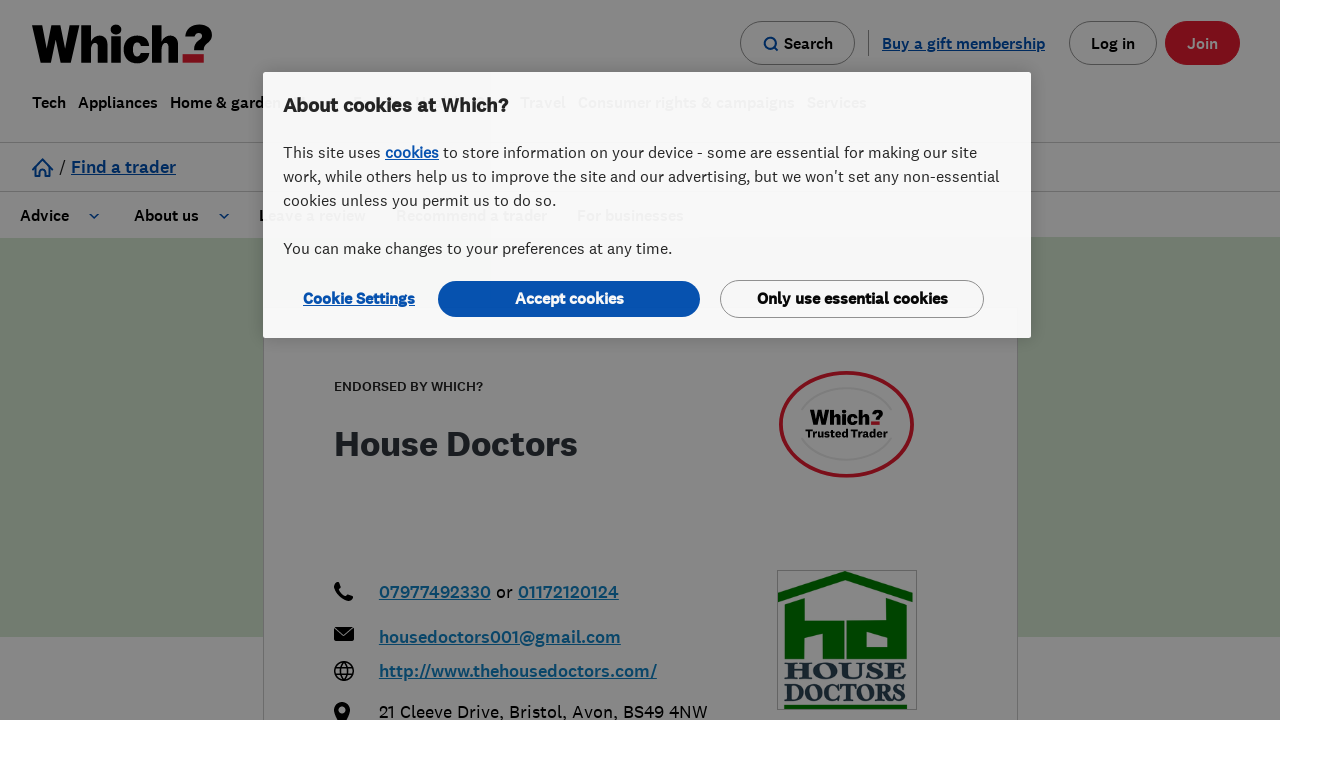

--- FILE ---
content_type: text/html; charset=utf-8
request_url: https://trustedtraders.which.co.uk/businesses/house-doctors/
body_size: 29126
content:
<!DOCTYPE html>
<html lang="en">
	<head>
		
 <!-- begin head start analytics --> 
<script>
//<![CDATA[
window.universal_variable = {
  "whichGAPDom": "which.co.uk",
  "action": "businesses.show",
  "page": "businesses.show.house_doctors",
  "user_class": null,
  "loginStatus": "LoggedIn",
  "userId": null,
  "categories": "Glaziers,Doors,Conservatories,Locksmiths,Plumbers,Boiler, central heating and gas engineers,Heating contractors,Gas installers,Double glazing,Boiler servicing,Boiler installation,Boiler repair,Replacement window services and repairs,Double glazing installation,Double glazing repair,Glass boarding up and replacement,Power flushing,Radiators and central heating,Sash windows,Patio doors,Timber doors,Conservatory maintenance,Conservatory repairs,Emergency locksmith service,Water softener installation and maintenance,Unvented cylinder installation and maintenance,Emergency plumbing services,Double glazed units,Timber windows,Window consultants,Bi-fold doors,French doors,Front door,Orangeries,Masterkeyed systems,UPVC lock specialists,Gas cooker installation,Gas cooker repair,Gas emergencies,Gas fire repair and servicing,Gas safety testing and inspection,Underfloor heating,Central heating systems (installation and servicing),Double glazing installation,Double glazing repairs",
  "contentType": "EndorsedBusiness",
  "updated_at": "2026-01-22 15:37:38 +0000",
  "created_at": "2017-01-06 14:51:02 +0000",
  "business": {
    "which_id": "77c8f5b0b64d0134662d7ebbd411c3e7",
    "status": "endorsed",
    "name": "House Doctors",
    "slug": "house-doctors",
    "open_now": false,
    "open_today": true,
    "gallery_count": 12,
    "profile_completeness": 100,
    "sectors": [
      "Glaziers",
      "Doors",
      "Conservatories",
      "Locksmiths",
      "Plumbers",
      "Boiler, central heating and gas engineers",
      "Heating contractors",
      "Gas installers",
      "Double glazing"
    ],
    "services": [
      "Boiler servicing",
      "Boiler installation",
      "Boiler repair",
      "Replacement window services and repairs",
      "Double glazing installation",
      "Double glazing repair",
      "Glass boarding up and replacement",
      "Power flushing",
      "Radiators and central heating",
      "Sash windows",
      "Patio doors",
      "Timber doors",
      "Conservatory maintenance",
      "Conservatory repairs",
      "Emergency locksmith service",
      "Water softener installation and maintenance",
      "Unvented cylinder installation and maintenance",
      "Emergency plumbing services",
      "Double glazed units",
      "Timber windows",
      "Window consultants",
      "Bi-fold doors",
      "French doors",
      "Front door",
      "Orangeries",
      "Masterkeyed systems",
      "UPVC lock specialists",
      "Gas cooker installation",
      "Gas cooker repair",
      "Gas emergencies",
      "Gas fire repair and servicing",
      "Gas safety testing and inspection",
      "Underfloor heating",
      "Central heating systems (installation and servicing)",
      "Double glazing installation",
      "Double glazing repairs"
    ]
  }
};
dataLayer = window.dataLayer || [];
//]]>
</script> 

<script type="text/javascript">
        dataLayer.push({'logInValue':'true',
        'userId':'',
        'traderId':'',
        'adminId':''}
        ); 
 </script> 
 

<script type="text/javascript">
   dataLayer.push ({'contentType':'[customer]'}); 
</script>
 
 

 <!-- end head start analytics --> 

		<link rel="preconnect" href="https://www.which.co.uk">
<link rel="preconnect" href="https://www.googletagmanager.com">


		<meta http-equiv="X-UA-Compatible" content="IE=edge">
		<meta name="msapplication-config" content="none"/>
		<meta http-equiv="Content-Type" content="text/html; charset=UTF-8">
		<link rel="icon" type="image/png" href="/favicon.ico?v=2">
		
<!-- start "metas" -->
<title>House Doctors - Glaziers in Bristol, Avon</title>
<META NAME="Description" CONTENT="House Doctors carry out Glaziers; Doors; Conservatories; Locksmiths; Plumbers; Boiler, central heating and gas engineers; Heating contractors; Gas installers; Double glazing; Boiler servicing; Boiler installation; Boiler repair; Replacement window services and repairs; Double glazing installation; Double glazing repair; Glass boarding up and replacement; Power flushing; Radiators and central heating; Sash windows; Patio doors; Timber doors; Conservatory maintenance; Conservatory repairs; Emergency locksmith service; Water softener installation and maintenance; Unvented cylinder installation and maintenance; Emergency plumbing services; Double glazed units; Timber windows; Window consultants; Bi-fold doors; French doors; Front door; Orangeries; Masterkeyed systems; UPVC lock specialists; Gas cooker installation; Gas cooker repair; Gas emergencies; Gas fire repair and servicing; Gas safety testing and inspection; Underfloor heating; Central heating systems (installation and servicing); Double glazing installation; Double glazing repairs. We operate in BS37; Bristol (), South West; BS21; BS20; BS24; BS22; BS25; BS29; BS23; BS26">
<META NAME="Keywords" CONTENT="Double,Gas,Boiler,installation,Bristol,Conservatory,Doctors,Emergency,Glaziers,House,Timber,glazing,doors,heating,repair,Avon,BS20,BS21,BS22,BS23,BS24,BS25,BS26,BS29,BS37,Central,Conservatories,Doors,French,Front">
<META NAME="news_keywords" CONTENT="Double,Gas,Boiler,installation,Bristol,Conservatory,Doctors,Emergency,Glaziers,House,Timber,glazing,doors,heating,repair,Avon,BS20,BS21,BS22,BS23,BS24,BS25,BS26,BS29,BS37,Central,Conservatories,Doors,French,Front">
<link rel="canonical" href="https://trustedtraders.which.co.uk/businesses/house-doctors/">
<link rel="publisher" href="https://www.which.co.uk">
<META NAME="google-site-verification" content="9NsDhFNYG6NSPWl9xA5N5GE0RZEFJaFVCqJLNO1tOR8">
<link rel="apple-touch-icon" href="/apple-touch-icon.png"/>
<meta property="og:title" content="House Doctors - Glaziers in Bristol, Avon">
<meta property="og:type" content="website">
<meta property="og:url" content="https://trustedtraders.which.co.uk/businesses/house-doctors/">
<meta property="og:description" content="House Doctors carry out Glaziers; Doors; Conservatories; Locksmiths; Plumbers; Boiler, central heating and gas engineers; Heating contractors; Gas installers; Double glazing; Boiler servicing; Boiler installation; Boiler repair; Replacement window services and repairs; Double glazing installation; Double glazing repair; Glass boarding up and replacement; Power flushing; Radiators and central heating; Sash windows; Patio doors; Timber doors; Conservatory maintenance; Conservatory repairs; Emergency locksmith service; Water softener installation and maintenance; Unvented cylinder installation and maintenance; Emergency plumbing services; Double glazed units; Timber windows; Window consultants; Bi-fold doors; French doors; Front door; Orangeries; Masterkeyed systems; UPVC lock specialists; Gas cooker installation; Gas cooker repair; Gas emergencies; Gas fire repair and servicing; Gas safety testing and inspection; Underfloor heating; Central heating systems (installation and servicing); Double glazing installation; Double glazing repairs. We operate in BS37; Bristol (), South West; BS21; BS20; BS24; BS22; BS25; BS29; BS23; BS26">
<meta property="og:image" content="/assets/WTT-large-badge-3210b53386c98816eff2411cd6ca6013444fd7a04d227a8dc92b2bf34028aa6f.png">

<meta name="twitter:card" content="summary">
<meta name="twitter:site" content="@WhichTraders">
<meta name="twitter:creator" content="@WhichTraders">
<meta name="twitter:title" content="House Doctors - Glaziers in Bristol, Avon">
<meta name="twitter:description" content="House Doctors carry out Glaziers; Doors; Conservatories; Locksmiths; Plumbers; Boiler, central heating and gas engineers; Heating contractors; Gas installers; Double glazing; Boiler servicing; Boiler installation; Boiler repair; Replacement window services and repairs; Double glazing installation; Double glazing repair; Glass boarding up and replacement; Power flushing; Radiators and central heating; Sash windows; Patio doors; Timber doors; Conservatory maintenance; Conservatory repairs; Emergency locksmith service; Water softener installation and maintenance; Unvented cylinder installation and maintenance; Emergency plumbing services; Double glazed units; Timber windows; Window consultants; Bi-fold doors; French doors; Front door; Orangeries; Masterkeyed systems; UPVC lock specialists; Gas cooker installation; Gas cooker repair; Gas emergencies; Gas fire repair and servicing; Gas safety testing and inspection; Underfloor heating; Central heating systems (installation and servicing); Double glazing installation; Double glazing repairs. We operate in BS37; Bristol (), South West; BS21; BS20; BS24; BS22; BS25; BS29; BS23; BS26">
<meta name="twitter:image" content="/assets/WTT-large-badge-3210b53386c98816eff2411cd6ca6013444fd7a04d227a8dc92b2bf34028aa6f.png">
<!-- end "metas" -->


    <link rel="stylesheet" href="/assets/business-minimum-944e5129c3aaf8d36b264303ea073f94cc529ecc2ba8d08b6511b60b7212c1d3.css" media="all" />

    
    

    <link href="https://prod.fragments.product.which.co.uk/assets/1.6.284/fragments.css" rel="stylesheet" integrity="sha384-WWtYcJz8z4UIyW1frB/tVO0vfTd1p3SsVj9MAlcG0u2SgBMUW3g8MUhBZHIMPeCB" crossorigin="anonymous" />
    <script src="https://cdn-ukwest.onetrust.com/consent/44f8a169-169a-488f-b9fb-0bcd25346816/otSDKStub.js" type="text/javascript"  charset="UTF-8" data-domain-script=44f8a169-169a-488f-b9fb-0bcd25346816 integrity="sha384-pjnOUWzO9pCSkjAs9KHYok4pjmIypjX/T2/wU6yqecdPdMwf7tLnNjMAR64auRt9 sha384-Nrx5gfJ6/tp0BNo6oO4cbSuvhbf9naLym2i5Gme2MiOb1Mgw85uxwcR18aWokBMH" crossorigin="anonymous"></script><script type="text/javascript" >
  var $jscomp = $jscomp || {}
  $jscomp.scope = {}
  $jscomp.createTemplateTagFirstArg = function (a) {
    return (a.raw = a)
  }
  $jscomp.createTemplateTagFirstArgWithRaw = function (a, b) {
    a.raw = b
    return a
  }
  window.dataLayer = window.dataLayer || []
  function gtag() {
    window.dataLayer.push(arguments)
  }
  function getCookie(a) {
    a += '='
    for (let b = decodeURIComponent(document.cookie).split(';'), c = 0; c < b.length; c++) {
      for (var d = b[c]; ' ' === d.charAt(0); ) {
        d = d.substring(1)
      }
      if (0 === d.indexOf(a)) {
        return d.substring(a.length, d.length)
      }
    }
    return ''
  }
  function getAdvertisingMarketing(a) {
    return /C000[4,5]:1/g.test(a) ? 'granted' : 'denied'
  }
  function getFunctionalPerformance(a) {
    return /C000[2,3]:1/g.test(a) ? 'granted' : 'denied'
  }
  window.analytics_storage = getFunctionalPerformance(getCookie('OptanonConsent'))
  window.ad_storage = getAdvertisingMarketing(getCookie('OptanonConsent'))
  window.ad_user_data = getAdvertisingMarketing(getCookie('OptanonConsent'))
  window.ad_personalization = getAdvertisingMarketing(getCookie('OptanonConsent'))
  gtag('consent', 'default', {
    ad_storage: window.ad_storage,
    analytics_storage: window.analytics_storage,
    ad_user_data: window.ad_user_data,
    ad_personalization: window.ad_personalization
  })
  function removeCookies(a, b) {
    a.forEach(function (c) {
      const d = c.cookies
      c.groupId === b &&
        d.forEach(function (f) {
          const g = f.Name
          f = f.isThirdParty
          '' === g ||
            f ||
            ((document.cookie = g + '=;domain=.which.co.uk;expires=Thu, 01 Jan 1970 00:00:01 GMT;'),
            (document.cookie = g + '=;expires=Thu, 01 Jan 1970 00:00:01 GMT;'))
        })
    })
  }
  function isCookie(a, b) {
    return !!new RegExp(a + ':1', 'g').test(b)
  }
  function updateCookies(a, b, c, d) {
    const f = this,
      g = b
        .map(function (e) {
          const k = e.CustomGroupId,
            l = e.Cookies
          e = e.FirstPartyCookies
          for (let h = 0; h < c.length; h++) {
            if (k === c[h]) {
              return { cookies: l, firstPartyCookies: e, groupId: k }
            }
          }
          return null
        })
        .filter(function (e) {
          return !!e
        })
    c.forEach(function (e) {
      a.includes(e) || isCookie(e, d) || f.removeCookies(g, e)
    })
  }
  function hideBanner() {
    if (null !== window.OneTrust && window.location.href.includes('our-cookies-policy-your-cookies-preferences')) {
      const oneTrustBannerSdk = document.querySelector('#onetrust-banner-sdk')
      const oneTrustDarkFilter = document.querySelector('.onetrust-pc-dark-filter')

      if (oneTrustBannerSdk) { oneTrustBannerSdk.style.display = 'none' }
      if (oneTrustDarkFilter) { oneTrustDarkFilter.style.display = 'none' }
    }
  }
  function OptanonWrapper() {
    hideBanner()
    const a = getCookie('OptanonConsent'),
      b = getAdvertisingMarketing(a),
      c = getFunctionalPerformance(a),
      d = window.OneTrust.GetDomainData().Groups,
      f = window.OnetrustActiveGroups.split(',')

    if (window.analytics_storage !== c || window.ad_storage !== b) {
      (gtag('consent', 'update', {
        ...(window.analytics_storage !== c && { analytics_storage: c }),
        ...(window.ad_storage !== b && {
          ad_storage: b,
          ad_user_data: b,
          ad_personalization: b,
        }),
      }),
      window.analytics_storage !== c && (window.analytics_storage = c),
      window.ad_storage !== b && (window.ad_storage = b)),
      window.dataLayer.push({ event: 'consentSelection' })
    }
    updateCookies(f, d, ['C0002', 'C0005'], a)
  }
</script><script type="text/javascript" >(function(w,d,s,l,i){w[l]=w[l]||[];w[l].push({'gtm.start':new Date().getTime(),event:'gtm.js'});var f=d.getElementsByTagName(s)[0],j=d.createElement(s),dl=l!='dataLayer'?'&l='+l:'';j.async=true;j.src='https://www.googletagmanager.com/gtm.js?id='+i+dl;f.parentNode.insertBefore(j,f);})(window,document,'script','dataLayer','GTM-5MWP3HF');</script><script async src="https://prod.fragments.product.which.co.uk/assets/1.6.284/app.js" type="text/javascript" integrity="sha384-DCFb35TlCL5BEUBGW+TNQNdQLbC7EyYESI75uO40LgX9UqiEfHggMzyv/G2PX6Xg"  crossorigin="anonymous" data-growthbook-client-key="sdk-7zllxkHWzIDvZNc" data-search-suggestions-api-base-url="https://www.which.co.uk/search"></script>

    <script src="https://code.jquery.com/jquery-3.4.1.min.js" integrity="sha256-CSXorXvZcTkaix6Yvo6HppcZGetbYMGWSFlBw8HfCJo=" crossorigin="anonymous"></script>
<script src="https://code.jquery.com/jquery-migrate-1.4.1.min.js" integrity="sha256-SOuLUArmo4YXtXONKz+uxIGSKneCJG4x0nVcA0pFzV0=" crossorigin="anonymous"></script>


    <script src="/assets/business-minimum-92443a4053e2c863e534c39e640ee80996b6e24ec83915eee7a6d04744f81dbf.js"></script>
    

		<meta name="csrf-param" content="authenticity_token" />
<meta name="csrf-token" content="HGO8vdCTg36cx7vc4JM_JUaxGp7waoQTBSCgJhKS1ZvwOThSZcroGeef2sgCjsRgiFUBBtZifMeSpkHlU__Eiw" />

		
 <!-- begin head end analytics --> 

    <!-- Google Tag Manager -->
    <script>
    if (typeof OptanonWrapper !== "function") {
      ;(function (w, d, s, l, i) {
        w[l] = w[l] || []
        w[l].push({ 'gtm.start': new Date().getTime(), event: 'gtm.js' })
        var f = d.getElementsByTagName(s)[0],
          j = d.createElement(s),
          dl = l != 'dataLayer' ? '&l=' + l : ''
        j.async = true
        j.src = 'https://www.googletagmanager.com/gtm.js?id=' + i + dl
        f.parentNode.insertBefore(j, f)
      })(window, document, 'script', 'dataLayer', 'GTM-5MWP3HF')
    }
  </script>
  <!-- Google Tag Manager --> 

 <!-- end head end analytics --> 

		<meta name="viewport" content="width=device-width, initial-scale=1">
		
      <link href="//cdn.jsdelivr.net/npm/featherlight@1.7.14/release/featherlight.min.css" type="text/css" rel="stylesheet" />
  <script src="//cdn.jsdelivr.net/npm/featherlight@1.7.14/release/featherlight.min.js" type="text/javascript" charset="utf-8"></script>

	</head>
	<body class="businesses-body businesses-show-body">
		<div id="push-wrapper">
			
 <!-- begin page analytics --> 

 <!-- end page analytics --> 


			

			
			<header class="gn__navigation-module__header-UcXLj withClientUserStatus" data-binding="global-navigation" data-env="prod" data-base-url="www.which.co.uk" data-render-login="true" data-render-search="true" data-user-logged-in="false" data-with-client-user-status="true"><nav aria-label="main navigation"><a class="gn__skipLink-module__skipLink-dGBEq" href="#main-content" data-binding="skip-link">Skip to main content</a><div class="gn__navigation-module__headerWrapper-XUVAh"><div class="gn__navigation-module__headerInner-sFiAT"><div class="gn__navigation-module__headerTop--aU1K"><a aria-label="Which homepage" class="gn__navigation-module__headerLogo-0EooL" data-which-id="gn-logo" href="https://www.which.co.uk/" data-binding="logo"><svg xmlns="http://www.w3.org/2000/svg" width="951" height="16" aria-hidden="true" tabindex="-1" viewBox="0 0 951 205"><path d="m198.8 3.3-23.7 122.9h-.3l-25-122.9h-47.4L77.7 126.2h-.3L53.8 3.3H0l45.7 198h54L125.1 80h.3l25.9 121.3h53.5l45.7-198zM856.4 135v-5.2c0-19.3 8.2-31.6 20.2-42.5l7-5.7c7.9-6.4 14.9-12.3 14.9-21.3 0-10.3-7-16.5-18-16.5-10.1 0-17.8 6.4-21.1 17.5l-.4 1.4h-49.3c3.6-40.5 34.4-62.7 75-62.7 38.8 0 66 22 66 54.5 0 22.2-12.4 33.3-23.3 43.2-13.2 12-19.6 21.2-19.8 32.1v5.2h-51.2Z"/><path fill="#E81C30" d="M907.5 201.3H795.7v-45.1h111.8z"/><path d="M720.9 201.3V116c0-21-21-27-31.3-8a62.7 62.7 0 0 0-5.3 29.3v64.1h-50.7V3.3h50.7v86.4c16.9-35.8 56.6-40.4 76.3-18.6 7.1 7.9 11 19.3 11 34v96.2h-50.7Zm-373 0V116c0-21-21-27-31.3-8a62.7 62.7 0 0 0-5.3 29.3v64.1h-50.7V3.3h50.7v86.4c16.9-35.8 56.6-40.4 76.3-18.6 7.1 7.9 11 19.3 11 34v96.2h-50.7Zm70.4 0V61.5H469v139.8h-50.7zm201.4-51.8c-2.1 31.5-25.9 55.4-63 55.4-44.6 0-72.4-28.2-72.4-73.5 0-44.6 28-73.4 71.4-73.4 34.1 0 60.6 17 63.4 55.2h-44c-1.9-9.4-7-19.2-19.3-19.2-19.4 0-22.6 24-22.6 37.4 0 16.4 4.5 37.2 22.5 37.2 9 0 15.9-7.1 19.3-19h44.7ZM443.6 52.2c-14 0-28.1-8.9-28.1-26C415.5 9 429.6 0 443.5 0c14 0 28.2 9 28.2 26.2 0 17.1-14.1 26-28.1 26Z"/></svg></a><div class="gn__navigation-module__headerTopButtons-vkhqO"><div class="gn__mobileHeaderButtons-module__container-ON6xE" data-binding="mobile-header-wrapper"><div class="gn__searchButton-module__searchButtonWrapper-m6m7H"><a class="gn__mobileHeaderButtons-module__searchButtonStyle-dCLM7 gn__searchButton-module__searchLink-XjPDy" data-which-id="gn-search-open" href="https://www.which.co.uk/search" aria-label="Open search"><svg xmlns="http://www.w3.org/2000/svg" width="24" height="24" aria-hidden="true" data-testid="svg" tabindex="-1" viewBox="-4.935 -4.739 24 24"><path fill="#0050b3" d="M5.991-3.737a9.922 9.922 0 1 0 5.846 17.935l4.076 4.061 2.152-2.153-4.075-4.075A9.922 9.922 0 0 0 5.976-3.737h.015Zm0 3.053a6.87 6.87 0 1 1 0 13.74 6.87 6.87 0 0 1 0-13.74Z"/></svg><span>Search</span></a><button class="gn__mobileHeaderButtons-module__searchButtonStyle-dCLM7 gn__searchButton-module__searchButton-FWDsp" data-binding="mobile-header-search-button" data-which-id="gn-search-open" aria-label="Open search"><svg xmlns="http://www.w3.org/2000/svg" width="24" height="24" aria-hidden="true" data-testid="svg" tabindex="-1" viewBox="-4.935 -4.739 24 24"><path fill="#0050b3" d="M5.991-3.737a9.922 9.922 0 1 0 5.846 17.935l4.076 4.061 2.152-2.153-4.075-4.075A9.922 9.922 0 0 0 5.976-3.737h.015Zm0 3.053a6.87 6.87 0 1 1 0 13.74 6.87 6.87 0 0 1 0-13.74Z"/></svg><span>Search</span></button><button class="gn__mobileHeaderButtons-module__searchButtonStyle-dCLM7 gn__searchButton-module__searchButtonClose-AgQ7M gn__closeButton-module__closeButton-MV0Hc gn-hidden" data-binding="search-mobile-close-button" data-which-id="gn-search-close" type="button" aria-label="Close search">Close<svg xmlns="http://www.w3.org/2000/svg" aria-hidden="true" tabindex="-1" viewBox="0 0 22 22"><path fill="#0050b3" d="M19.8 0 22 2.2l-8.8 8.801L22 19.8 19.8 22l-8.799-8.8L2.2 22 0 19.8l8.8-8.799L0 2.2 2.2 0l8.801 8.8L19.8 0Z"/></svg></button></div><button class="gn__mobileHeaderButtons-module__hamburger-fKhgJ" aria-expanded="false" aria-controls="gn-mobile-menu-list" data-binding="hamburger-button" aria-label="Menu"><span class="gn__mobileHeaderButtons-module__indicator-eKdDf" aria-hidden="true"></span><span class="gn__mobileHeaderButtons-module__close-yXQ6C" aria-hidden="true">Close<svg xmlns="http://www.w3.org/2000/svg" aria-hidden="true" tabindex="-1" viewBox="0 0 22 22"><path fill="#0050b3" d="M19.8 0 22 2.2l-8.8 8.801L22 19.8 19.8 22l-8.799-8.8L2.2 22 0 19.8l8.8-8.799L0 2.2 2.2 0l8.801 8.8L19.8 0Z"/></svg></span></button></div><button aria-label="Back" class="gn__navigation-module__backButton-7robV" data-binding="back-button"><span class="gn__navigation-module__backButtonInner-isXya"><svg xmlns="http://www.w3.org/2000/svg" width="16" height="16" aria-hidden="true" tabindex="-1"><path fill="#0050b3" d="m5.83 7.515 6.303 6.508-1.437 1.391L3 7.47 10.719 0l1.39 1.437c.016-.049-2.077 1.977-6.279 6.078Z"/></svg>Back</span></button></div><a class="gn__noJSMenuLink-module__noJSMenuLink-TAQ2P" href="https://www.which.co.uk/about-which/sitemap">Menu</a><div class="gn__desktopSearchToggleButtons-module__toggleButtonContainer-716Fn" data-binding="search-buttons-container"><div class="gn__searchButton-module__searchButtonWrapper-m6m7H"><a class="gn__desktopSearchToggleButtons-module__searchButtonStyle-3DIid gn__searchButton-module__searchLink-XjPDy" data-which-id="gn-search-open" href="https://www.which.co.uk/search" aria-label="Open search"><svg xmlns="http://www.w3.org/2000/svg" width="24" height="24" aria-hidden="true" data-testid="svg" tabindex="-1" viewBox="-4.935 -4.739 24 24"><path fill="#0050b3" d="M5.991-3.737a9.922 9.922 0 1 0 5.846 17.935l4.076 4.061 2.152-2.153-4.075-4.075A9.922 9.922 0 0 0 5.976-3.737h.015Zm0 3.053a6.87 6.87 0 1 1 0 13.74 6.87 6.87 0 0 1 0-13.74Z"/></svg><span>Search</span></a><button class="gn__desktopSearchToggleButtons-module__searchButtonStyle-3DIid gn__searchButton-module__searchButton-FWDsp" data-binding="search-toggle-button" data-which-id="gn-search-open" aria-label="Open search"><svg xmlns="http://www.w3.org/2000/svg" width="24" height="24" aria-hidden="true" data-testid="svg" tabindex="-1" viewBox="-4.935 -4.739 24 24"><path fill="#0050b3" d="M5.991-3.737a9.922 9.922 0 1 0 5.846 17.935l4.076 4.061 2.152-2.153-4.075-4.075A9.922 9.922 0 0 0 5.976-3.737h.015Zm0 3.053a6.87 6.87 0 1 1 0 13.74 6.87 6.87 0 0 1 0-13.74Z"/></svg><span>Search</span></button></div><button class="gn__desktopSearchToggleButtons-module__closeButton-3l9kP gn__closeButton-module__closeButton-MV0Hc gn-hidden" data-binding="search-close-button" data-which-id="gn-search-close" type="button" aria-label="Close search">Close<svg xmlns="http://www.w3.org/2000/svg" aria-hidden="true" tabindex="-1" viewBox="0 0 22 22"><path fill="#0050b3" d="M19.8 0 22 2.2l-8.8 8.801L22 19.8 19.8 22l-8.799-8.8L2.2 22 0 19.8l8.8-8.799L0 2.2 2.2 0l8.801 8.8L19.8 0Z"/></svg></button></div><div class="gn__mobileSearch-module__searchPanelContainer-BT5gG " data-binding="search-mobile-panel"><form action="https://www.which.co.uk/search" class="gn__searchForm-module__searchForm-v6Ahb" data-binding="search-form" data-which-id="gn-search-menu-form"><input type="hidden" name="asug"><input type="hidden" name="mainresult" value="mainresult:yes"><input type="hidden" name="intcmp" value="GNH-Search"><div class="gn__searchForm-module__searchInputWrapper-dTook"><input class="gn__searchForm-module__searchInput-dxZEm" type="search" name="w" data-provide="rac" autocomplete="off" aria-label="search" aria-autocomplete="list" aria-haspopup="listbox" role="combobox" aria-expanded="false" aria-controls="mobile-search-suggestions" data-which-id="gn-search-menu-search-input" data-binding="search-input" /><svg xmlns="http://www.w3.org/2000/svg" width="24" height="24" aria-hidden="true" data-testid="svg" tabindex="-1" viewBox="-4.935 -4.739 24 24"><path fill="#0050b3" d="M5.991-3.737a9.922 9.922 0 1 0 5.846 17.935l4.076 4.061 2.152-2.153-4.075-4.075A9.922 9.922 0 0 0 5.976-3.737h.015Zm0 3.053a6.87 6.87 0 1 1 0 13.74 6.87 6.87 0 0 1 0-13.74Z"/></svg></div><button class="gn__searchForm-module__submitButton-0QHRM" data-which-id="gn-search-submit" aria-label="Search" type="submit"><span class="gn__searchForm-module__searchSubmitIcon-hZPno"><svg xmlns="http://www.w3.org/2000/svg" width="24" height="24" aria-hidden="true" data-testid="svg" tabindex="-1" viewBox="-4.935 -4.739 24 24"><path fill="#0050b3" d="M5.991-3.737a9.922 9.922 0 1 0 5.846 17.935l4.076 4.061 2.152-2.153-4.075-4.075A9.922 9.922 0 0 0 5.976-3.737h.015Zm0 3.053a6.87 6.87 0 1 1 0 13.74 6.87 6.87 0 0 1 0-13.74Z"/></svg></span><span class="gn__searchForm-module__searchSubmitText-GMnlr">Search</span></button></form><div id="mobile-search-suggestions" class="gn__searchForm-module__searchSuggestionsWrapper-YlCBV" data-binding="search-suggestions"><div class="gn__searchForm-module__searchSuggestionsContainer-0il9k"><h2>Suggested searches</h2><ul class="gn__searchForm-module__searchSuggestions-PSDOP" data-binding="search-suggestions-list" role="listbox" aria-label="Search suggestions"></ul></div></div></div><div class="gn__navigationCtas-module__loggedOutCtas-vCcjO"><div class="gn__links-module__giftLinkWrapper-Tq-T9"><a class="gn__links-module__giftLink-pYprf" data-which-id="gn-gift" href="https://signup.which.co.uk/which-gift-subscriptions?internalReferral=Homepage_Top_CTA_Gift" data-binding="gift-link" aria-label="Buy a gift membership">Buy a gift membership</a></div><a class="gn__links-module__loginLink-9UFMe" data-which-id="gn-top-button" href="https://www.which.co.uk/login" data-binding="log-in-link">Log in</a><div class="gn__myAccountPanel-module__loggedInCtas-fYdbK" data-binding="logged-in-cta"><a class="gn__myAccountPanel-module__myAccountLink-WHtx1 gn__myAccountPanel-module__myAccountButtonStyles-aPZD3" href="https://www.which.co.uk/my-account"><svg xmlns="http://www.w3.org/2000/svg" width="15" height="18" aria-hidden="true" tabindex="-1"><path d="M7.5 8.5c-4 0-7.5 2.6-7.5 6 0 .9.2 1.7.6 2.5.2.3.5.5.9.5h12c.4 0 .7-.2.9-.5a5 5 0 0 0 .6-2.4c0-3.5-3.4-6.1-7.5-6.1Zm0 2c3 0 5.5 1.9 5.5 4v.3l-.1.6v.1H2.1a3 3 0 0 1-.2-1c0-2.1 2.4-4 5.5-4ZM7.5 0a4 4 0 1 1 0 8 4 4 0 0 1 0-8Zm0 2a2 2 0 1 0 0 4 2 2 0 0 0 0-4Z"/></svg>My account</a><button class="gn__myAccountPanel-module__myAccountButton-JhzUy gn__myAccountPanel-module__myAccountButtonStyles-aPZD3" data-which-id="gn-user-menu-toggle-button" data-binding="my-account-button"><svg xmlns="http://www.w3.org/2000/svg" width="15" height="18" aria-hidden="true" tabindex="-1"><path d="M7.5 8.5c-4 0-7.5 2.6-7.5 6 0 .9.2 1.7.6 2.5.2.3.5.5.9.5h12c.4 0 .7-.2.9-.5a5 5 0 0 0 .6-2.4c0-3.5-3.4-6.1-7.5-6.1Zm0 2c3 0 5.5 1.9 5.5 4v.3l-.1.6v.1H2.1a3 3 0 0 1-.2-1c0-2.1 2.4-4 5.5-4ZM7.5 0a4 4 0 1 1 0 8 4 4 0 0 1 0-8Zm0 2a2 2 0 1 0 0 4 2 2 0 0 0 0-4Z"/></svg>My account</button><div data-binding="my-account-panel" class="gn__myAccountPanel-module__myAccountPanel-I5D2s"><a href="https://www.which.co.uk/my-account" data-which-id="gn-user-menu-view-account-link"><span>Manage Account</span></a><a href="https://www.which.co.uk/my-appointments" data-which-id="gn-user-menu-appointments-link"><span>Appointments</span></a><a data-binding="logout-link" href="https://auth.which.co.uk/logout?redirect=https://www.which.co.uk" data-which-id="gn-user-menu-log-out-link"><span>Log out</span></a></div></div><a class="gn__links-module__joinLink-ZzPjE" data-which-id="gn-top-button" href="https://join.which.co.uk" data-binding="join-in-link">Join</a></div></div><ul class="gn__menuList-module__list-piTdh" data-binding="main-menu" id="gn-mobile-menu-list"><li class="gn__menuList-module__listItem-P2Wor my-account" data-top-anchor="My account"><button class="vertical-item" data-binding="vertical-item" data-which-id="gn-top-level-menu-link" type="button" aria-expanded="false"><svg xmlns="http://www.w3.org/2000/svg" width="15" height="18" aria-hidden="true" tabindex="-1"><path d="M7.5 8.5c-4 0-7.5 2.6-7.5 6 0 .9.2 1.7.6 2.5.2.3.5.5.9.5h12c.4 0 .7-.2.9-.5a5 5 0 0 0 .6-2.4c0-3.5-3.4-6.1-7.5-6.1Zm0 2c3 0 5.5 1.9 5.5 4v.3l-.1.6v.1H2.1a3 3 0 0 1-.2-1c0-2.1 2.4-4 5.5-4ZM7.5 0a4 4 0 1 1 0 8 4 4 0 0 1 0-8Zm0 2a2 2 0 1 0 0 4 2 2 0 0 0 0-4Z"/></svg>My account</button></li><li class="gn__menuList-module__listItem-P2Wor gift-membership" data-top-anchor="Buy a gift membership"><a class="vertical-item" data-binding="vertical-item" data-which-id="gn-gift-membership" href="https://signup.which.co.uk/which-gift-subscriptions?internalReferral=Homepage_Top_CTA_Gift" aria-expanded="false" name="Buy a gift membership"><svg width="16" height="16" viewBox="0 0 18 16" fill="none" xmlns="http://www.w3.org/2000/svg"><path d="M8.79999 4.35556V15.9111M8.79999 4.35556H5.65713C5.19405 4.35556 4.74994 4.16826 4.4225 3.83486C4.09505 3.50146 3.9111 3.04927 3.9111 2.57778C3.9111 2.10629 4.09505 1.6541 4.4225 1.32071C4.74994 0.987301 5.19405 0.800003 5.65713 0.800003C8.10159 0.800003 8.79999 4.35556 8.79999 4.35556ZM8.79999 4.35556H11.9428C12.4059 4.35556 12.85 4.16826 13.1775 3.83486C13.5049 3.50146 13.6889 3.04927 13.6889 2.57778C13.6889 2.10629 13.5049 1.6541 13.1775 1.32071C12.85 0.987301 12.4059 0.800003 11.9428 0.800003C9.49839 0.800003 8.79999 4.35556 8.79999 4.35556ZM2.57777 8.8H15.0222V13.9556C15.0222 14.9512 15.0222 15.4491 14.8284 15.8293C14.658 16.1638 14.386 16.4358 14.0515 16.6062C13.6713 16.8 13.1734 16.8 12.1778 16.8H5.42221C4.42656 16.8 3.92873 16.8 3.54845 16.6062C3.21393 16.4358 2.94197 16.1638 2.77153 15.8293C2.57777 15.4491 2.57777 14.9512 2.57777 13.9556V8.8ZM2.22221 8.8H15.3778C15.8756 8.8 16.1245 8.8 16.3147 8.70311C16.4819 8.61787 16.6179 8.48196 16.7031 8.31467C16.8 8.12454 16.8 7.87565 16.8 7.37778V5.77778C16.8 5.27996 16.8 5.03104 16.7031 4.8409C16.6179 4.67365 16.4819 4.53767 16.3147 4.45244C16.1245 4.35556 15.8756 4.35556 15.3778 4.35556H2.22221C1.72439 4.35556 1.47547 4.35556 1.28533 4.45244C1.11808 4.53767 0.982094 4.67365 0.896868 4.8409C0.799988 5.03104 0.799988 5.27996 0.799988 5.77778V7.37778C0.799988 7.87565 0.799988 8.12454 0.896868 8.31467C0.982094 8.48196 1.11808 8.61787 1.28533 8.70311C1.47547 8.8 1.72439 8.8 2.22221 8.8Z" stroke="#0050B3" stroke-width="1.6" stroke-linecap="round" stroke-linejoin="round"/></svg><span class="label-text">Buy a gift membership</span></a></li><li class="gn__menuList-module__listItem-P2Wor" data-top-anchor="Tech"><button class="vertical-item" data-binding="vertical-item" data-which-id="gn-top-level-menu-link" type="button" aria-expanded="false">Tech</button></li><li class="gn__menuList-module__listItem-P2Wor" data-top-anchor="Appliances"><button class="vertical-item" data-binding="vertical-item" data-which-id="gn-top-level-menu-link" type="button" aria-expanded="false">Appliances</button></li><li class="gn__menuList-module__listItem-P2Wor" data-top-anchor="Home & garden"><button class="vertical-item" data-binding="vertical-item" data-which-id="gn-top-level-menu-link" type="button" aria-expanded="false">Home & garden</button></li><li class="gn__menuList-module__listItem-P2Wor" data-top-anchor="Money"><button class="vertical-item" data-binding="vertical-item" data-which-id="gn-top-level-menu-link" type="button" aria-expanded="false">Money</button></li><li class="gn__menuList-module__listItem-P2Wor" data-top-anchor="Family"><button class="vertical-item" data-binding="vertical-item" data-which-id="gn-top-level-menu-link" type="button" aria-expanded="false">Family</button></li><li class="gn__menuList-module__listItem-P2Wor" data-top-anchor="Health"><button class="vertical-item" data-binding="vertical-item" data-which-id="gn-top-level-menu-link" type="button" aria-expanded="false">Health</button></li><li class="gn__menuList-module__listItem-P2Wor" data-top-anchor="Cars"><button class="vertical-item" data-binding="vertical-item" data-which-id="gn-top-level-menu-link" type="button" aria-expanded="false">Cars</button></li><li class="gn__menuList-module__listItem-P2Wor" data-top-anchor="Travel"><button class="vertical-item" data-binding="vertical-item" data-which-id="gn-top-level-menu-link" type="button" aria-expanded="false">Travel</button></li><li class="gn__menuList-module__listItem-P2Wor" data-top-anchor="Consumer rights & campaigns"><button class="vertical-item" data-binding="vertical-item" data-which-id="gn-top-level-menu-link" type="button" aria-expanded="false">Consumer rights & campaigns</button></li><li class="gn__menuList-module__listItem-P2Wor" data-top-anchor="Services"><button class="vertical-item" data-binding="vertical-item" data-which-id="gn-top-level-menu-link" type="button" aria-expanded="false">Services</button></li></ul></div></div><div class="gn__desktopSearch-module__searchWrapper-ju0Gs " data-binding="search-wrapper" data-homepage-search="false"><div class="gn__desktopSearch-module__search-BswgQ "><form action="https://www.which.co.uk/search" class="gn__searchForm-module__searchForm-v6Ahb" data-binding="search-form" data-which-id="gn-search-menu-form"><input type="hidden" name="asug"><input type="hidden" name="mainresult" value="mainresult:yes"><input type="hidden" name="intcmp" value="GNH-Search"><div class="gn__searchForm-module__searchInputWrapper-dTook"><input class="gn__searchForm-module__searchInput-dxZEm" type="search" name="w" data-provide="rac" autocomplete="off" aria-label="search" aria-autocomplete="list" aria-haspopup="listbox" role="combobox" aria-expanded="false" aria-controls="desktop-search-suggestions" data-which-id="gn-search-menu-search-input" data-binding="search-input" /><svg xmlns="http://www.w3.org/2000/svg" width="24" height="24" aria-hidden="true" data-testid="svg" tabindex="-1" viewBox="-4.935 -4.739 24 24"><path fill="#0050b3" d="M5.991-3.737a9.922 9.922 0 1 0 5.846 17.935l4.076 4.061 2.152-2.153-4.075-4.075A9.922 9.922 0 0 0 5.976-3.737h.015Zm0 3.053a6.87 6.87 0 1 1 0 13.74 6.87 6.87 0 0 1 0-13.74Z"/></svg></div><button class="gn__searchForm-module__submitButton-0QHRM" data-which-id="gn-search-submit" aria-label="Search" type="submit"><span class="gn__searchForm-module__searchSubmitIcon-hZPno"><svg xmlns="http://www.w3.org/2000/svg" width="24" height="24" aria-hidden="true" data-testid="svg" tabindex="-1" viewBox="-4.935 -4.739 24 24"><path fill="#0050b3" d="M5.991-3.737a9.922 9.922 0 1 0 5.846 17.935l4.076 4.061 2.152-2.153-4.075-4.075A9.922 9.922 0 0 0 5.976-3.737h.015Zm0 3.053a6.87 6.87 0 1 1 0 13.74 6.87 6.87 0 0 1 0-13.74Z"/></svg></span><span class="gn__searchForm-module__searchSubmitText-GMnlr">Search</span></button></form><div id="desktop-search-suggestions" class="gn__searchForm-module__searchSuggestionsWrapper-YlCBV" data-binding="search-suggestions"><div class="gn__searchForm-module__searchSuggestionsContainer-0il9k"><h2>Suggested searches</h2><ul class="gn__searchForm-module__searchSuggestions-PSDOP" data-binding="search-suggestions-list" role="listbox" aria-label="Search suggestions"></ul></div></div></div></div></nav></header>

				<div class="businesses local-wrapper">
						
<section class=breadcrumb-section>
  <div class=breadcrumb-container>
    <div class='breadcrumb'>
      <div class='breadcrumb-icon-container'>
        <a href="http://which.co.uk/"><img src="/assets/home-icon-f135cc1d4dd9c6907c01691fdd5223f55c678d36a637796642f57c0c4b252a83.svg"/></a>
      </div>

      <div>/</div> 

        <div class='breadcrumb-text-link'>
          <a href='/'>Find a trader</a>
        </div>
    </div>
    <div class='breadcrumb-link-container'>
      <div id='breadcrumb-for-traders-link'></div>
      <div id='breadcrumb-menu' class='breadcrumb-menu'></div>
    </div>
  </div>
</section>

<nav class="top-bar logged-in" data-topbar role="navigation" data-options="mobile_show_parent_link:false">

  <section class="top-bar-section">
    <ul class="right">
        <li class="has-dropdown not-click">
          <a id="helpful-advice-dropdown">Advice</a>
          <ul class="dropdown">
              <li class="in-dropdown"><a href="/articles/category/design/">Design</a></li>
              <li class="in-dropdown"><a href="/articles/category/gardening/">Gardening</a></li>
              <li class="in-dropdown"><a href="/articles/category/general-information/">General information</a></li>
              <li class="in-dropdown"><a href="/articles/category/home-maintenance/">Home maintenance</a></li>
              <li class="in-dropdown"><a href="/articles/category/news/">News</a></li>
              <li class="in-dropdown"><a href="/articles/category/plumbing/">Plumbing</a></li>
              <li class="in-dropdown"><a href="/articles/category/popular-advice/">Popular Advice</a></li>
              <li class="in-dropdown"><a href="/articles/category/trader-of-the-month/">Trader of the Month</a></li>
              <li class="in-dropdown"><a href="/articles/category/trader-of-the-year/">Trader of the Year</a></li>
          </ul>
        </li>

        <li class="has-dropdown not-click">
          <a id="about-our-service-dropdown">About us</a>
          <ul class="dropdown">
              <li class="in-dropdown"><a href="/about/learn-about-trusted-traders/">Learn about Trusted Traders</a></li>
              <li class="in-dropdown"><a href="/about/terms-and-conditions/">Terms and Conditions</a></li>
              <li class="in-dropdown"><a href="/about/code-of-conduct/">About our Code of Conduct</a></li>
              <li class="in-dropdown"><a href="/about/why-use-which-trusted-traders/">Why use Which? Trusted Traders</a></li>
              <li class="in-dropdown"><a href="/about/faqs-for-consumers/">FAQs for Consumers</a></li>
              <li class="in-dropdown"><a href="/about/false-claims-of-endorsement/">False claims of endorsement</a></li>
              <li class="in-dropdown"><a href="/about/contact-us/">Contact Us</a></li>
          </ul>
        </li>

      <li class="about" id="leave-review-menu-item"><a href="/reviews/find-your-trader/">Leave a review</a></li>

      <li class="about" id="leave-review-menu-item"><a href="/about/recommendations/">Recommend a trader</a></li>

      <li class="to-trader"><a href="/for-traders/for-traders-homepage/">For businesses</a></li>

      <!-- edit bussines link -->
    </ul>
  </section>
</nav>

<script>
  $(document).on('touchstart', '.has-dropdown', function(e) {
      const x = $(`#${e.target.id}`).attr('class')
      if (x) {
        return $(`#${e.target.id}`).removeClass('menu-open')
      } else {
        $(`#${e.target.id}`).addClass('menu-open')
      }
  })
</script>




<div class="profile-page__red partnership double-glazing">
  <div class="hero-profile-banner">
    <div class="profile__map-image"></div>
    <div class="container">
      <div class="profile-header  with-partnership-information"">
  <div class="title-block">
    <span class="endorsed-by">Endorsed by Which?</span>
    <h1>House Doctors</h1>
  </div>

  <div class="chevron-block">
      <img alt="Logo on white" class="which-logo" src="/assets/TT_W_icon-7b465ed516d5a6126979a33168e6e33ed78b4b8b7246b497d1a23719f590202c.svg" />
  </div>

  <div class="image-block">
      <div id="business_profile_image">
      <img class="uploaded" itemprop="image" onerror="this.src=&#39;/assets/default_profile_image-ec9fa2d5a7d14001bd5cad60dfb1cf827235bf27b9abc066339871c5f5ae3852.png&#39;;this.removeAttribute=(&#39;onerror&#39;);" src="https://production-which-local.s3.amazonaws.com/uploads/image/file/47847/profile_thumb_House_Doctors_Logo_2017.png" />

      <div class="reviews-rating">
        <div class="score">4.9</div>
        <div class="review-value">
          <span class="review-attribute-overlay">
            <div class="review-attribute-overlay-inner" style="width: 97.90958904109588%"></div>
          </span>
          <p>73 Reviews</p>
        </div>
      </div>
  </div>

  </div>

  <div class="contact-block">
    <div class="profile-contact-details">
      <ul>

      <li>
        <div class="icon-phone">
          <div class="image"></div>
        </div>
        <div class="icon-phone-blue">
          <div class="image"></div>
        </div>
        <div class="contact-info">
          <a href="tel:07977492330" class="primary-phone-number">07977492330</a>

            <span class='contact-phone-number-separator'>or</span>
            <a href="tel:01172120124" class="secondary-phone-number">01172120124</a>
        </div>
      </li>

      <li>
        <div class="icon-email">
          <div class="image"></div>
        </div>
        <div class="icon-email-blue">
          <div class="image"></div>
        </div>
        <div class="contact-info">
          <a class="is-trackable" data-ga-_nonInteractive="false" data-ga-_category="trader_profile" data-ga-_action="click_trader_email" data-trackervalues="preserveDefaults=true,nonInteractive=false" href="mailto:housedoctors001@gmail.com">housedoctors001@gmail.com</a>
        </div>
      </li>

      <li>
        <div class="icon-site">
          <div class="image"></div>
        </div>
        <div class="contact-info">
          <a class="is-trackable url" data-ga-_nonInteractive="false" data-ga-_category="businesses" data-ga-_action="click_trader_website" data-trackervalues="preserveDefaults=true,nonInteractive=false" target="_blank" href="http://www.thehousedoctors.com/">http://www.thehousedoctors.com/</a>
        </div>
      </li>

    <li>
      <div class="icon-location">
        <div class="image"></div>
      </div>
      <div class="icon-location-blue">
        <div class="image"></div>
      </div>
      <div class="contact-info">
        <span>21 Cleeve Drive</span>, <span>Bristol</span>, <span>Avon</span>, <span>BS49 4NW</span>
        <a data-fancybox-type="ajax" class="is-trackable ajax-map" data-ga-_nonInteractive="false" data-ga-_category="businesses" data-ga-_action="click_trader_map" data-trackervalues="preserveDefaults=true,nonInteractive=false" href="/businesses/house-doctors/map/">View on map</a>
      </div>
    </li>

  </ul>


      <div class="open-timeslots">
        <div class="icon-clock">
          <div class="image"></div>
        </div>
        <div class="open-heading">
          Opening Hours
        </div>
        <div class="trading-hours">
          <div class="trading-hours-title" title="Click to see all opening hours">
            Today - 09:00&ndash;17:00
            <div class="icon-fastforward"></div>
          </div>
          <div class="trading-hours-list">
            <ul>
                <li data-start="0900" data-end="1700" data-day="1" data-opentoday="1">Monday 09:00&ndash;17:00</li>
                <li data-start="0900" data-end="1700" data-day="2" data-opentoday="1">Tuesday 09:00&ndash;17:00</li>
                <li data-start="0900" data-end="1700" data-day="3" data-opentoday="1">Wednesday 09:00&ndash;17:00</li>
                <li data-start="0900" data-end="1700" data-day="4" data-opentoday="1">Thursday 09:00&ndash;17:00</li>
                <li data-start="0900" data-end="1700" data-day="5" data-opentoday="1">Friday 09:00&ndash;17:00</li>
                <li data-day="6" data-opentoday="0">Saturday - Closed</li>
                <li data-day="0" data-opentoday="0">Sunday - Closed</li>
            </ul>
          </div>
        </div>
      </div>
</div>

  </div>

  <div class="reviews-skip-block">
    <a href="#reviews">See customer reviews &amp; leave a review</a>
  </div>

    <div class="partnership-information-block">
        <div class="description">
          <h2> Why you can trust this trader </h2>
          <p>After undergoing rigorous assessment to become endorsed, every Which? Trusted Trader agrees to our Code of Conduct. This gives consumers the reassurance that they have the best possible protection and adds an extra layer of security to ensure best practices and procedures are followed.  Which? fully investigates any breaches and will take any necessary action to ensure consumer protection.</p>
        </div>
    </div>
</div>

    </div>
  </div>

  <div class="container profile-body">
    <div class="profile__organisations">
      
    </div>

    <div class="profile__about">
      <!-- about trader -->
        <div class="about-business">
    <h2>About</h2>
    <p>
      <p>Trading continuously since 1992 and proud to have hundreds of happy customers in Bristol and North Somerset. Committed to maintaining our reputation and providing the best service and quality of workmanship.</p>

<p>Our service centres on two key areas of maintenance:</p>

<p>•	Double Glazing Repair &amp; Re-Glazing.
<br />•	Heating Service. 'Gassafe registered'</p>

<p>Window and Door Service</p>

<p>Windows and doors locks and conservatories should be maintained as they have to keep the home weather tight and secure. For this, you can trust House Doctors, who have worked in the double glazing industry since 1979. 
<br />All aspects of Patio door, Door and Window repair. </p>

<p>Heating Service</p>

<p>At House Doctors, we pride ourselves on providing excellent value for money. Like the manufacturers, we recommend annual servicing as we often identify issues that could have resulted in a break down during the following months and We are always alert to identify where you can save money on your gas and maintenance costs.
<br /> </p>
    </p>
  </div>

    </div>

    <!-- what i do -->
    <div class="sectors_services__profile">
  <div class="sectors_services">
    <h2>
        What we do
    </h2>
    <div class="sector-holder">
      <ul class="service_sectors_list clearfix"><li class="sector Glaziers has-services sector-index-0 group" itemscope="itemscope" itemtype="http://schema.org/Service"><h3 class="sector-title" itemprop="serviceType">Glaziers</h3><ul class="service_list group"><li class="service">Replacement window services and repairs</li><li class="service">Double glazing installation</li><li class="service">Double glazing repair</li><li class="service">Glass boarding up and replacement</li><li class="service">Sash windows</li><li class="service">Double glazed units</li><li class="service">Timber windows</li><li class="service">Window consultants</li></ul></li><li class="sector Doors has-services sector-index-1 group" itemscope="itemscope" itemtype="http://schema.org/Service"><h3 class="sector-title" itemprop="serviceType">Doors</h3><ul class="service_list group"><li class="service">Patio doors</li><li class="service">Timber doors</li><li class="service">Bi-fold doors</li><li class="service">French doors</li><li class="service">Front door</li><li class="service">Orangeries</li></ul></li><li class="sector Conservatories has-services sector-index-2 group" itemscope="itemscope" itemtype="http://schema.org/Service"><h3 class="sector-title" itemprop="serviceType">Conservatories</h3><ul class="service_list group"><li class="service">Conservatory maintenance</li><li class="service">Conservatory repairs</li></ul></li><li class="sector Locksmiths has-services sector-index-3 group" itemscope="itemscope" itemtype="http://schema.org/Service"><h3 class="sector-title" itemprop="serviceType">Locksmiths</h3><ul class="service_list group"><li class="service">Emergency locksmith service</li><li class="service">Masterkeyed systems</li><li class="service">UPVC lock specialists</li></ul></li><li class="sector Plumbers has-services sector-index-4 group" itemscope="itemscope" itemtype="http://schema.org/Service"><h3 class="sector-title" itemprop="serviceType">Plumbers</h3><ul class="service_list group"><li class="service">Water softener installation and maintenance</li><li class="service">Unvented cylinder installation and maintenance</li><li class="service">Emergency plumbing services</li></ul></li><li class="sector Boiler,centralheatingandgasengineers has-services sector-index-5 group" itemscope="itemscope" itemtype="http://schema.org/Service"><h3 class="sector-title" itemprop="serviceType">Boiler, central heating and gas engineers</h3><ul class="service_list group"><li class="service">Boiler servicing</li><li class="service">Boiler installation</li><li class="service">Boiler repair</li><li class="service">Power flushing</li><li class="service">Radiators and central heating</li><li class="service">Gas cooker installation</li><li class="service">Gas cooker repair</li><li class="service">Gas emergencies</li><li class="service">Gas fire repair and servicing</li><li class="service">Gas safety testing and inspection</li><li class="service">Underfloor heating</li></ul></li><li class="sector Heatingcontractors has-services sector-index-6 group" itemscope="itemscope" itemtype="http://schema.org/Service"><h3 class="sector-title" itemprop="serviceType">Heating contractors</h3><ul class="service_list group"><li class="service">Central heating systems (installation and servicing)</li></ul></li><li class="sector Gasinstallers no-services sector-index-7 group" itemscope="itemscope" itemtype="http://schema.org/Service"><h3 class="sector-title" itemprop="serviceType">Gas installers</h3></li><li class="sector Doubleglazing has-services sector-index-8 group" itemscope="itemscope" itemtype="http://schema.org/Service"><h3 class="sector-title" itemprop="serviceType">Double glazing</h3><ul class="service_list group"><li class="service">Double glazing installation</li><li class="service">Double glazing repairs</li></ul></li><li class="sector other_services sector-index-other group"></li></ul>
    </div>
  </div>
</div>


    <!-- trader gallery -->
    <div class="gallery">

  <h2>My work</h2>

      <div id="business_gallery_thumbs" class="clearfix">
                <div class="position0 imageWrapper imageWrapperLarge">
                  <div><a class="fancybox_gallery is-trackable" data-ga-_nonInteractive="false" data-ga-_category="trader_profile" data-ga-_action="gallery_open" data-trackervalues="preserveDefaults=true,nonInteractive=false" rel="gallery" title="Boiler checks." href="https://production-which-local.s3.amazonaws.com/uploads/image/file/47891/gallery_large_DSC01530.JPG"><img src="https://production-which-local.s3.amazonaws.com/uploads/image/file/47891/primary_thumb_DSC01530.JPG" /></a></div>
                </div>
                  <div class="dblWrapper pair1">
                <div class="position1 imageWrapper even">
                  <div><a class="fancybox_gallery is-trackable" data-ga-_nonInteractive="false" data-ga-_category="trader_profile" data-ga-_action="gallery_open" data-trackervalues="preserveDefaults=true,nonInteractive=false" rel="gallery" title="Magnetic filter. VERY effective!" href="https://production-which-local.s3.amazonaws.com/uploads/image/file/47938/gallery_large_20161020_115157.jpg"><img src="https://production-which-local.s3.amazonaws.com/uploads/image/file/47938/square_thumb_20161020_115157.jpg" /></a></div>
                </div>
                <div class="position2 imageWrapper odd">
                  <div><a class="fancybox_gallery is-trackable" data-ga-_nonInteractive="false" data-ga-_category="trader_profile" data-ga-_action="gallery_open" data-trackervalues="preserveDefaults=true,nonInteractive=false" rel="gallery" title="Window hinges repaired" href="https://production-which-local.s3.amazonaws.com/uploads/image/file/47953/gallery_large_DSC01496.JPG"><img src="https://production-which-local.s3.amazonaws.com/uploads/image/file/47953/square_thumb_DSC01496.JPG" /></a></div>
                </div>
                  </div>
                  <div class="dblWrapper pair3">
                <div class="position3 imageWrapper even">
                  <div><a class="fancybox_gallery is-trackable" data-ga-_nonInteractive="false" data-ga-_category="trader_profile" data-ga-_action="gallery_open" data-trackervalues="preserveDefaults=true,nonInteractive=false" rel="gallery" title="Window Locks Repaired" href="https://production-which-local.s3.amazonaws.com/uploads/image/file/47952/gallery_large_DSC01483.JPG"><img src="https://production-which-local.s3.amazonaws.com/uploads/image/file/47952/square_thumb_DSC01483.JPG" /></a></div>
                </div>
                <div class="position4 imageWrapper odd">
                  <div><a class="fancybox_gallery is-trackable" data-ga-_nonInteractive="false" data-ga-_category="trader_profile" data-ga-_action="gallery_open" data-trackervalues="preserveDefaults=true,nonInteractive=false" rel="gallery" title="Problem with rotting sill" href="https://production-which-local.s3.amazonaws.com/uploads/image/file/47937/gallery_large_20160310_173943.jpg"><img src="https://production-which-local.s3.amazonaws.com/uploads/image/file/47937/square_thumb_20160310_173943.jpg" /></a></div>
                </div>
                  </div>
                  <div class="dblWrapper pair5">
                <div class="position5 imageWrapper even">
                  <div><a class="fancybox_gallery is-trackable" data-ga-_nonInteractive="false" data-ga-_category="trader_profile" data-ga-_action="gallery_open" data-trackervalues="preserveDefaults=true,nonInteractive=false" rel="gallery" title="Water tight aluminium sill cloaking" href="https://production-which-local.s3.amazonaws.com/uploads/image/file/47936/gallery_large_Sill_covers.jpg"><img src="https://production-which-local.s3.amazonaws.com/uploads/image/file/47936/square_thumb_Sill_covers.jpg" /></a></div>
                </div>
                <div class="position6 imageWrapper odd">
                  <div><a class="fancybox_gallery is-trackable" data-ga-_nonInteractive="false" data-ga-_category="trader_profile" data-ga-_action="gallery_open" data-trackervalues="preserveDefaults=true,nonInteractive=false" rel="gallery" title="Unvented Cylinder.jpg" href="https://production-which-local.s3.amazonaws.com/uploads/image/file/47939/gallery_large_Unvented_Cylinder.jpg"><img src="https://production-which-local.s3.amazonaws.com/uploads/image/file/47939/square_thumb_Unvented_Cylinder.jpg" /></a></div>
                </div>
                  </div>
                  <div class="dblWrapper pair7">
                <div class="position7 imageWrapper even">
                  <div><a class="fancybox_gallery is-trackable" data-ga-_nonInteractive="false" data-ga-_category="trader_profile" data-ga-_action="gallery_open" data-trackervalues="preserveDefaults=true,nonInteractive=false" rel="gallery" title="Typical misty/foggy glass unit" href="https://production-which-local.s3.amazonaws.com/uploads/image/file/47934/gallery_large_20140813_132441.jpg"><img src="https://production-which-local.s3.amazonaws.com/uploads/image/file/47934/square_thumb_20140813_132441.jpg" /></a></div>
                </div>
                <div class="position8 imageWrapper odd">
                  <div><a class="fancybox_gallery is-trackable" data-ga-_nonInteractive="false" data-ga-_category="trader_profile" data-ga-_action="gallery_open" data-trackervalues="preserveDefaults=true,nonInteractive=false" rel="gallery" title="New glass unit installed" href="https://production-which-local.s3.amazonaws.com/uploads/image/file/47933/gallery_large_20140813_152602.jpg"><img src="https://production-which-local.s3.amazonaws.com/uploads/image/file/47933/square_thumb_20140813_152602.jpg" /></a></div>
                </div>
                  </div>
                  <div class="dblWrapper pair9">
                <div class="position9 imageWrapper even">
                  <div><a class="fancybox_gallery is-trackable" data-ga-_nonInteractive="false" data-ga-_category="trader_profile" data-ga-_action="gallery_open" data-trackervalues="preserveDefaults=true,nonInteractive=false" rel="gallery" title="System need a power flush!" href="https://production-which-local.s3.amazonaws.com/uploads/image/file/47932/gallery_large_20140110_101657.jpg"><img src="https://production-which-local.s3.amazonaws.com/uploads/image/file/47932/square_thumb_20140110_101657.jpg" /></a></div>
                </div>
                <div class="position10 imageWrapper odd">
                  <div><a class="fancybox_gallery is-trackable" data-ga-_nonInteractive="false" data-ga-_category="trader_profile" data-ga-_action="gallery_open" data-trackervalues="preserveDefaults=true,nonInteractive=false" rel="gallery" title="sludgy pump Needs Power Flushing " href="https://production-which-local.s3.amazonaws.com/uploads/image/file/47890/gallery_large_sludgy_pump_Needs_Power_Flushing__2_.jpg"><img src="https://production-which-local.s3.amazonaws.com/uploads/image/file/47890/square_thumb_sludgy_pump_Needs_Power_Flushing__2_.jpg" /></a></div>
                </div>
                  </div>
                  <div class="dblWrapper pair11">
                <div class="position11 imageWrapper even">
                  <div><a class="fancybox_gallery is-trackable" data-ga-_nonInteractive="false" data-ga-_category="trader_profile" data-ga-_action="gallery_open" data-trackervalues="preserveDefaults=true,nonInteractive=false" rel="gallery" title="The Circulation Pump As It Should Be. " href="https://production-which-local.s3.amazonaws.com/uploads/image/file/47889/gallery_large_The_Circulation_Pump_As_It_Should_Be.__2_.jpg"><img src="https://production-which-local.s3.amazonaws.com/uploads/image/file/47889/square_thumb_The_Circulation_Pump_As_It_Should_Be.__2_.jpg" /></a></div>
                </div>
                  </div>
      </div>
</div>


  </div>
</div>

<div class="reviews" id="reviews">
	<div class="header clearfix">
  <div class="grid">
    <h2 class="reviews-heading">Customer reviews</h2>
      <div id="reviews-create-review">
        <a data-ga-_nonInteractive="false" data-ga-_category="create_review" data-ga-_action="open_create_review_form" data-trackervalues="preserveDefaults=true,nonInteractive=false" class="clearfix create_review button is-trackable" id="create-review-button" href="/businesses/77c8f5b0b64d0134662d7ebbd411c3e7/reviews/new/">Create a Review</a>

      </div>
  </div>
</div>

<div class="grid">
  <div class='reviews-trust-text'>
  <h3>Why you can trust these reviews</h3>
  <p>All reviews are verified as being genuine and a true customer of this trader.</p>
  <h3>How can we be so sure?</h3>
  <p>100% of the reviews we publish have been through our stringent moderation process.</p>
</div>

</div>

	  <div class="reviews-summary">
  <div class="grid">
    <div class="reviews-overall-score reviews-summary-section">
      <div class="reviews-overall-container">
        <div class="count">
          4.9
        </div>
        <div class="reviews-overall-stars">
          
<div class="review-attribute-field review-value" title="4.895479452054794">
  <div class="review-attribute-overlay">
    <div class="star p1 filled-10"></div>
    <div class="star p2 filled-10"></div>
    <div class="star p3 filled-10"></div>
    <div class="star p4 filled-10"></div>
    <div class="star p5 filled-09"></div>
  </div>
</div>


        </div>

        <div class="reviews-overall-total">
          73 reviews
          
        </div>
      </div>
    </div>

    <div class="reviews-average-ratings reviews-summary-section">
      <div class="review">
        <div class="review-full-attributes">
            <div class="review-single-attribute customer-service clearfix" itemprop="reviewRating" itemscope itemtype="https://schema.org/Rating">
    <span class="review-attribute-field review-attribute-name" itemprop="name"><span>Customer Service</span></span>
      <div class="review-attribute-field review-figure">5.0</div>
    
<div class="review-attribute-field review-value" title="4.958904109589041">
  <div class="review-attribute-overlay">
    <div class="star p1 filled-10"></div>
    <div class="star p2 filled-10"></div>
    <div class="star p3 filled-10"></div>
    <div class="star p4 filled-10"></div>
    <div class="star p5 filled-10"></div>
  </div>
</div>


    <div class="review-attribute-field tooltip tooltip-control" title="Customer service: consider whether the trader was on time for the job, correspondence before and during the job, clean and tidy, polite and courteous"></div>
    <meta itemprop="ratingValue" content="5.0">
    <meta itemprop="bestRating" content="5">
  </div>
  <div class="review-single-attribute quality clearfix" itemprop="reviewRating" itemscope itemtype="https://schema.org/Rating">
    <span class="review-attribute-field review-attribute-name" itemprop="name"><span>Quality</span></span>
      <div class="review-attribute-field review-figure">4.9</div>
    
<div class="review-attribute-field review-value" title="4.917808219178082">
  <div class="review-attribute-overlay">
    <div class="star p1 filled-10"></div>
    <div class="star p2 filled-10"></div>
    <div class="star p3 filled-10"></div>
    <div class="star p4 filled-10"></div>
    <div class="star p5 filled-09"></div>
  </div>
</div>


    <div class="review-attribute-field tooltip tooltip-control" title="Quality of the workmanship"></div>
    <meta itemprop="ratingValue" content="4.9">
    <meta itemprop="bestRating" content="5">
  </div>
  <div class="review-single-attribute value clearfix" itemprop="reviewRating" itemscope itemtype="https://schema.org/Rating">
    <span class="review-attribute-field review-attribute-name" itemprop="name"><span>Value</span></span>
      <div class="review-attribute-field review-figure">4.8</div>
    
<div class="review-attribute-field review-value" title="4.808219178082192">
  <div class="review-attribute-overlay">
    <div class="star p1 filled-10"></div>
    <div class="star p2 filled-10"></div>
    <div class="star p3 filled-10"></div>
    <div class="star p4 filled-10"></div>
    <div class="star p5 filled-08"></div>
  </div>
</div>


    <div class="review-attribute-field tooltip tooltip-control" title="Value: consider whether the amount you paid represents good value for the service and quality of the work done"></div>
    <meta itemprop="ratingValue" content="4.8">
    <meta itemprop="bestRating" content="5">
  </div>

        </div>
      </div>
    </div>

    <div class="reviews-total-recommended reviews-summary-section">
      <div class="reviews-thumbs-up">Recommended</div>
      <h3 class="reviews-summary-section-title">Recommended</h3>
      <div class="count">by 100% of customers</div>
    </div>
  </div>
</div>


  <div class="list">
    <div class="grid">
     	
        <div class="business-sort-count">
    <div class="reviews-sort-label">Sort by</div>
    <form id="business_sort" name="business_sort" class="is-form-trackable" data-ga-_nonInteractive="false" data-ga-_category="business" data-ga-_action="select_sort_type" data-trackervalues="preserveDefaults=true,nonInteractive=false" action="business_sort" accept-charset="UTF-8" method="post"><input type="hidden" name="authenticity_token" value="ORZoqdlvde4KDd3Ny98O1i-7dUsG1RmnTbPZ5KNAckDdZKxEA_nGpVafwZy0Xn1SGazRQMV4cy6OkFOSNpagfA" autocomplete="off" /><select name="sort" id="sort"><option selected="selected" value="https://trustedtraders.which.co.uk/businesses/house-doctors/?reviews_sort=when_posted__desc#business_sort">Review date, newest first</option>
<option value="https://trustedtraders.which.co.uk/businesses/house-doctors/?reviews_sort=when_posted__asc#business_sort">Review date, oldest first</option>
<option value="https://trustedtraders.which.co.uk/businesses/house-doctors/?reviews_sort=overall__desc#business_sort">Review rating, highest first</option>
<option value="https://trustedtraders.which.co.uk/businesses/house-doctors/?reviews_sort=overall__asc#business_sort">Review rating, lowest first</option></select></form>
    <form id="business_reviews_count" name="business_reviews_count" class="is-form-trackable" data-ga-_nonInteractive="false" data-ga-_category="business" data-ga-_action="select_reviews_count" data-trackervalues="preserveDefaults=true,nonInteractive=false" action="business_reviews_count" accept-charset="UTF-8" method="post"><input type="hidden" name="authenticity_token" value="YGmQyKcatAHhllwP2T615sQ-LooMce40OARvVHEdh5zjj-moZpE06wd0dxxE-FTJk9jPOJhvKZqCouQ2CoP80Q" autocomplete="off" /><select name="count" id="count"><option value="https://trustedtraders.which.co.uk/businesses/house-doctors/?reviews_count=10&amp;reviews_sort=when_posted__desc#business_reviews_count">10</option>
<option value="https://trustedtraders.which.co.uk/businesses/house-doctors/?reviews_count=all&amp;reviews_sort=when_posted__desc#business_reviews_count">all</option></select></form>
  </div>

     	<div class="review site-review  clearfix" data-review-id="511641">


  <div class="review-title summary">Highly Recommended Trader</div>
  <div class="review-full-attributes">
      <div class="review-single-attribute customer-service clearfix" itemprop="reviewRating" itemscope itemtype="https://schema.org/Rating">
    <span class="review-attribute-field review-attribute-name" itemprop="name"><span>Customer Service</span></span>
    
<div class="review-attribute-field review-value" title="5">
  <div class="review-attribute-overlay">
    <div class="star p1 filled-10"></div>
    <div class="star p2 filled-10"></div>
    <div class="star p3 filled-10"></div>
    <div class="star p4 filled-10"></div>
    <div class="star p5 filled-10"></div>
  </div>
</div>


    <div class="review-attribute-field tooltip tooltip-control" title="Customer service: consider whether the trader was on time for the job, correspondence before and during the job, clean and tidy, polite and courteous"></div>
    <meta itemprop="ratingValue" content="5">
    <meta itemprop="bestRating" content="5">
  </div>
  <div class="review-single-attribute quality clearfix" itemprop="reviewRating" itemscope itemtype="https://schema.org/Rating">
    <span class="review-attribute-field review-attribute-name" itemprop="name"><span>Quality</span></span>
    
<div class="review-attribute-field review-value" title="5">
  <div class="review-attribute-overlay">
    <div class="star p1 filled-10"></div>
    <div class="star p2 filled-10"></div>
    <div class="star p3 filled-10"></div>
    <div class="star p4 filled-10"></div>
    <div class="star p5 filled-10"></div>
  </div>
</div>


    <div class="review-attribute-field tooltip tooltip-control" title="Quality of the workmanship"></div>
    <meta itemprop="ratingValue" content="5">
    <meta itemprop="bestRating" content="5">
  </div>
  <div class="review-single-attribute value clearfix" itemprop="reviewRating" itemscope itemtype="https://schema.org/Rating">
    <span class="review-attribute-field review-attribute-name" itemprop="name"><span>Value</span></span>
    
<div class="review-attribute-field review-value" title="5">
  <div class="review-attribute-overlay">
    <div class="star p1 filled-10"></div>
    <div class="star p2 filled-10"></div>
    <div class="star p3 filled-10"></div>
    <div class="star p4 filled-10"></div>
    <div class="star p5 filled-10"></div>
  </div>
</div>


    <div class="review-attribute-field tooltip tooltip-control" title="Value: consider whether the amount you paid represents good value for the service and quality of the work done"></div>
    <meta itemprop="ratingValue" content="5">
    <meta itemprop="bestRating" content="5">
  </div>

  </div>
  <div class="review-text">
    <div class='readmore'>
      Initial recommendation came from Sea-Lite in Clevedon. Issues with a damaged front door. Excellent service from start to finish from David who came the same day I telephoned to examine the issue. Showed real compassion and care for the elderly client. Pricing and work to be undertaken clearly explained and all mess cleaned up. A trusted tradesman and all round nice chap. Huge thanks. Highly recommended.
    </div>
  </div>
  <div class="review-details">
    <span class="review-reviewer-name">Customer in North Somerset</span>
    <span class="review-timestamp">Posted on 21/01/2026</span>
      <span>, work completed </span><span class="review-timestamp">05/01/2026</span>
  </div>
  <div class="review-recommended">Recommended</div>


  
</div>
<div class="review site-review  clearfix" data-review-id="510094">


  <div class="review-title summary">Excellent service, very pleasant and efficient staff and good value for money - highly recommended</div>
  <div class="review-full-attributes">
      <div class="review-single-attribute customer-service clearfix" itemprop="reviewRating" itemscope itemtype="https://schema.org/Rating">
    <span class="review-attribute-field review-attribute-name" itemprop="name"><span>Customer Service</span></span>
    
<div class="review-attribute-field review-value" title="5">
  <div class="review-attribute-overlay">
    <div class="star p1 filled-10"></div>
    <div class="star p2 filled-10"></div>
    <div class="star p3 filled-10"></div>
    <div class="star p4 filled-10"></div>
    <div class="star p5 filled-10"></div>
  </div>
</div>


    <div class="review-attribute-field tooltip tooltip-control" title="Customer service: consider whether the trader was on time for the job, correspondence before and during the job, clean and tidy, polite and courteous"></div>
    <meta itemprop="ratingValue" content="5">
    <meta itemprop="bestRating" content="5">
  </div>
  <div class="review-single-attribute quality clearfix" itemprop="reviewRating" itemscope itemtype="https://schema.org/Rating">
    <span class="review-attribute-field review-attribute-name" itemprop="name"><span>Quality</span></span>
    
<div class="review-attribute-field review-value" title="5">
  <div class="review-attribute-overlay">
    <div class="star p1 filled-10"></div>
    <div class="star p2 filled-10"></div>
    <div class="star p3 filled-10"></div>
    <div class="star p4 filled-10"></div>
    <div class="star p5 filled-10"></div>
  </div>
</div>


    <div class="review-attribute-field tooltip tooltip-control" title="Quality of the workmanship"></div>
    <meta itemprop="ratingValue" content="5">
    <meta itemprop="bestRating" content="5">
  </div>
  <div class="review-single-attribute value clearfix" itemprop="reviewRating" itemscope itemtype="https://schema.org/Rating">
    <span class="review-attribute-field review-attribute-name" itemprop="name"><span>Value</span></span>
    
<div class="review-attribute-field review-value" title="5">
  <div class="review-attribute-overlay">
    <div class="star p1 filled-10"></div>
    <div class="star p2 filled-10"></div>
    <div class="star p3 filled-10"></div>
    <div class="star p4 filled-10"></div>
    <div class="star p5 filled-10"></div>
  </div>
</div>


    <div class="review-attribute-field tooltip tooltip-control" title="Value: consider whether the amount you paid represents good value for the service and quality of the work done"></div>
    <meta itemprop="ratingValue" content="5">
    <meta itemprop="bestRating" content="5">
  </div>

  </div>
  <div class="review-text">
    <div class='readmore'>
      House Doctors replaced 5 double-glazed window panes, including a large patio pane. I contacted them by email in the first instance and got a prompt reply asking to give measurements with very realistic parameters. This I did, and almost by return was quoted a price with which I was very happy to proceed. There were no hidden costs, no added extras and VAT was already included. Having agreed to proceed, a very pleasant member of staff came and took accurate measurements, at the time agreed. The glass was ready two weeks later and fitted within a few days exactly as arranged. I also asked if the sliding door adjustment could be repaired. He did this at the same time, very patiently taking great care to get it right. It now fits perfectly without any drafts, even in a gale. The team were very pleasant, polite and considerate. I recommend House Doctors without reservation or equivocation and will not hesitate to call on them again. They are indeed Trusted Traders - 5 stars!
    </div>
  </div>
  <div class="review-details">
    <span class="review-reviewer-name">Customer in North Somerset</span>
    <span class="review-timestamp">Posted on 16/12/2025</span>
      <span>, work completed </span><span class="review-timestamp">12/12/2025</span>
  </div>
  <div class="review-recommended">Recommended</div>


  
</div>
<div class="review site-review  clearfix" data-review-id="509240">


  <div class="review-title summary">Multiple window issues fixed</div>
  <div class="review-full-attributes">
      <div class="review-single-attribute customer-service clearfix" itemprop="reviewRating" itemscope itemtype="https://schema.org/Rating">
    <span class="review-attribute-field review-attribute-name" itemprop="name"><span>Customer Service</span></span>
    
<div class="review-attribute-field review-value" title="5">
  <div class="review-attribute-overlay">
    <div class="star p1 filled-10"></div>
    <div class="star p2 filled-10"></div>
    <div class="star p3 filled-10"></div>
    <div class="star p4 filled-10"></div>
    <div class="star p5 filled-10"></div>
  </div>
</div>


    <div class="review-attribute-field tooltip tooltip-control" title="Customer service: consider whether the trader was on time for the job, correspondence before and during the job, clean and tidy, polite and courteous"></div>
    <meta itemprop="ratingValue" content="5">
    <meta itemprop="bestRating" content="5">
  </div>
  <div class="review-single-attribute quality clearfix" itemprop="reviewRating" itemscope itemtype="https://schema.org/Rating">
    <span class="review-attribute-field review-attribute-name" itemprop="name"><span>Quality</span></span>
    
<div class="review-attribute-field review-value" title="4">
  <div class="review-attribute-overlay">
    <div class="star p1 filled-10"></div>
    <div class="star p2 filled-10"></div>
    <div class="star p3 filled-10"></div>
    <div class="star p4 filled-10"></div>
    <div class="star p5 filled-00"></div>
  </div>
</div>


    <div class="review-attribute-field tooltip tooltip-control" title="Quality of the workmanship"></div>
    <meta itemprop="ratingValue" content="4">
    <meta itemprop="bestRating" content="5">
  </div>
  <div class="review-single-attribute value clearfix" itemprop="reviewRating" itemscope itemtype="https://schema.org/Rating">
    <span class="review-attribute-field review-attribute-name" itemprop="name"><span>Value</span></span>
    
<div class="review-attribute-field review-value" title="5">
  <div class="review-attribute-overlay">
    <div class="star p1 filled-10"></div>
    <div class="star p2 filled-10"></div>
    <div class="star p3 filled-10"></div>
    <div class="star p4 filled-10"></div>
    <div class="star p5 filled-10"></div>
  </div>
</div>


    <div class="review-attribute-field tooltip tooltip-control" title="Value: consider whether the amount you paid represents good value for the service and quality of the work done"></div>
    <meta itemprop="ratingValue" content="5">
    <meta itemprop="bestRating" content="5">
  </div>

  </div>
  <div class="review-text">
    <div class='readmore'>
      I had a difficult issue with 2 windows leaking and water ingress damaging the surrounding walls. David took the time to discuss the issue on the phone and provide an estimate for the work before coming out to fix it. Another company had failed to repair the issue previously so it was great to have someone clearly knowledgeable take it on. David explained his plan clearly and carried out the repair with no issues. David has also replaced a faulty window catch and hinge, and realigned an ill fitting drafty door. I now have 2 much warmer rooms and leak free windows, all for a reasonable price.
    </div>
  </div>
  <div class="review-details">
    <span class="review-reviewer-name">Customer in North Somerset</span>
    <span class="review-timestamp">Posted on 02/12/2025</span>
      <span>, work completed </span><span class="review-timestamp">02/12/2025</span>
  </div>
  <div class="review-recommended">Recommended</div>


  
</div>
<div class="review site-review  clearfix" data-review-id="505441">


  <div class="review-title summary">A skilled trader</div>
  <div class="review-full-attributes">
      <div class="review-single-attribute customer-service clearfix" itemprop="reviewRating" itemscope itemtype="https://schema.org/Rating">
    <span class="review-attribute-field review-attribute-name" itemprop="name"><span>Customer Service</span></span>
    
<div class="review-attribute-field review-value" title="5">
  <div class="review-attribute-overlay">
    <div class="star p1 filled-10"></div>
    <div class="star p2 filled-10"></div>
    <div class="star p3 filled-10"></div>
    <div class="star p4 filled-10"></div>
    <div class="star p5 filled-10"></div>
  </div>
</div>


    <div class="review-attribute-field tooltip tooltip-control" title="Customer service: consider whether the trader was on time for the job, correspondence before and during the job, clean and tidy, polite and courteous"></div>
    <meta itemprop="ratingValue" content="5">
    <meta itemprop="bestRating" content="5">
  </div>
  <div class="review-single-attribute quality clearfix" itemprop="reviewRating" itemscope itemtype="https://schema.org/Rating">
    <span class="review-attribute-field review-attribute-name" itemprop="name"><span>Quality</span></span>
    
<div class="review-attribute-field review-value" title="5">
  <div class="review-attribute-overlay">
    <div class="star p1 filled-10"></div>
    <div class="star p2 filled-10"></div>
    <div class="star p3 filled-10"></div>
    <div class="star p4 filled-10"></div>
    <div class="star p5 filled-10"></div>
  </div>
</div>


    <div class="review-attribute-field tooltip tooltip-control" title="Quality of the workmanship"></div>
    <meta itemprop="ratingValue" content="5">
    <meta itemprop="bestRating" content="5">
  </div>
  <div class="review-single-attribute value clearfix" itemprop="reviewRating" itemscope itemtype="https://schema.org/Rating">
    <span class="review-attribute-field review-attribute-name" itemprop="name"><span>Value</span></span>
    
<div class="review-attribute-field review-value" title="5">
  <div class="review-attribute-overlay">
    <div class="star p1 filled-10"></div>
    <div class="star p2 filled-10"></div>
    <div class="star p3 filled-10"></div>
    <div class="star p4 filled-10"></div>
    <div class="star p5 filled-10"></div>
  </div>
</div>


    <div class="review-attribute-field tooltip tooltip-control" title="Value: consider whether the amount you paid represents good value for the service and quality of the work done"></div>
    <meta itemprop="ratingValue" content="5">
    <meta itemprop="bestRating" content="5">
  </div>

  </div>
  <div class="review-text">
    <div class='readmore'>
      I contacted David as I was getting cold drafts from my windows last winter, and wanted to see if this could be fixed or if I needed new windows. The windows in my flat are over 20 years old now, and at an initial visit, David explained that the hinges needed replacing, and that with some adjustments to the windows, he could resolve the problems. Also, many of the handles were loose, so we agreed to replace all of these. David came over as very knowledgeable and competent, and the fact he was also a Which? Trusted Trader gave me confidence in going ahead with the work. As there is no easy access to most of my windows from the outside, David had to hire some specialist equipment to do all the work from inside. It had to be done in good weather, and David was good at keeping in touch and agreeing suitable dates. I would highly recommend him.
    </div>
  </div>
  <div class="review-details">
    <span class="review-reviewer-name">Customer in North Somerset</span>
    <span class="review-timestamp">Posted on 01/10/2025</span>
      <span>, work completed </span><span class="review-timestamp">30/09/2025</span>
  </div>
  <div class="review-recommended">Recommended</div>


  
</div>
<div class="review site-review  clearfix" data-review-id="502966">


  <div class="review-title summary">Old to young door.</div>
  <div class="review-full-attributes">
      <div class="review-single-attribute customer-service clearfix" itemprop="reviewRating" itemscope itemtype="https://schema.org/Rating">
    <span class="review-attribute-field review-attribute-name" itemprop="name"><span>Customer Service</span></span>
    
<div class="review-attribute-field review-value" title="5">
  <div class="review-attribute-overlay">
    <div class="star p1 filled-10"></div>
    <div class="star p2 filled-10"></div>
    <div class="star p3 filled-10"></div>
    <div class="star p4 filled-10"></div>
    <div class="star p5 filled-10"></div>
  </div>
</div>


    <div class="review-attribute-field tooltip tooltip-control" title="Customer service: consider whether the trader was on time for the job, correspondence before and during the job, clean and tidy, polite and courteous"></div>
    <meta itemprop="ratingValue" content="5">
    <meta itemprop="bestRating" content="5">
  </div>
  <div class="review-single-attribute quality clearfix" itemprop="reviewRating" itemscope itemtype="https://schema.org/Rating">
    <span class="review-attribute-field review-attribute-name" itemprop="name"><span>Quality</span></span>
    
<div class="review-attribute-field review-value" title="5">
  <div class="review-attribute-overlay">
    <div class="star p1 filled-10"></div>
    <div class="star p2 filled-10"></div>
    <div class="star p3 filled-10"></div>
    <div class="star p4 filled-10"></div>
    <div class="star p5 filled-10"></div>
  </div>
</div>


    <div class="review-attribute-field tooltip tooltip-control" title="Quality of the workmanship"></div>
    <meta itemprop="ratingValue" content="5">
    <meta itemprop="bestRating" content="5">
  </div>
  <div class="review-single-attribute value clearfix" itemprop="reviewRating" itemscope itemtype="https://schema.org/Rating">
    <span class="review-attribute-field review-attribute-name" itemprop="name"><span>Value</span></span>
    
<div class="review-attribute-field review-value" title="5">
  <div class="review-attribute-overlay">
    <div class="star p1 filled-10"></div>
    <div class="star p2 filled-10"></div>
    <div class="star p3 filled-10"></div>
    <div class="star p4 filled-10"></div>
    <div class="star p5 filled-10"></div>
  </div>
</div>


    <div class="review-attribute-field tooltip tooltip-control" title="Value: consider whether the amount you paid represents good value for the service and quality of the work done"></div>
    <meta itemprop="ratingValue" content="5">
    <meta itemprop="bestRating" content="5">
  </div>

  </div>
  <div class="review-text">
    <div class='readmore'>
      The 50-year-old sliding glass door to the garden is sticking and difficult to open. David took on a rejuvenation task. Found the problems. No huffing, puffing, or sucking through his teeth, David explained what was required. Replacement wheels and adjustments. David arrived on time, spent time getting the old door working effortlessly. All visitors were impressed and asked for David's details. Thank you, David.
    </div>
  </div>
  <div class="review-details">
    <span class="review-reviewer-name">Customer in North Somerset</span>
    <span class="review-timestamp">Posted on 18/08/2025</span>
      <span>, work completed </span><span class="review-timestamp">11/08/2025</span>
  </div>
  <div class="review-recommended">Recommended</div>


  
</div>
<div class="review site-review  clearfix" data-review-id="498049">


  <div class="review-title summary">Replacement conservatory roof panels</div>
  <div class="review-full-attributes">
      <div class="review-single-attribute customer-service clearfix" itemprop="reviewRating" itemscope itemtype="https://schema.org/Rating">
    <span class="review-attribute-field review-attribute-name" itemprop="name"><span>Customer Service</span></span>
    
<div class="review-attribute-field review-value" title="5">
  <div class="review-attribute-overlay">
    <div class="star p1 filled-10"></div>
    <div class="star p2 filled-10"></div>
    <div class="star p3 filled-10"></div>
    <div class="star p4 filled-10"></div>
    <div class="star p5 filled-10"></div>
  </div>
</div>


    <div class="review-attribute-field tooltip tooltip-control" title="Customer service: consider whether the trader was on time for the job, correspondence before and during the job, clean and tidy, polite and courteous"></div>
    <meta itemprop="ratingValue" content="5">
    <meta itemprop="bestRating" content="5">
  </div>
  <div class="review-single-attribute quality clearfix" itemprop="reviewRating" itemscope itemtype="https://schema.org/Rating">
    <span class="review-attribute-field review-attribute-name" itemprop="name"><span>Quality</span></span>
    
<div class="review-attribute-field review-value" title="5">
  <div class="review-attribute-overlay">
    <div class="star p1 filled-10"></div>
    <div class="star p2 filled-10"></div>
    <div class="star p3 filled-10"></div>
    <div class="star p4 filled-10"></div>
    <div class="star p5 filled-10"></div>
  </div>
</div>


    <div class="review-attribute-field tooltip tooltip-control" title="Quality of the workmanship"></div>
    <meta itemprop="ratingValue" content="5">
    <meta itemprop="bestRating" content="5">
  </div>
  <div class="review-single-attribute value clearfix" itemprop="reviewRating" itemscope itemtype="https://schema.org/Rating">
    <span class="review-attribute-field review-attribute-name" itemprop="name"><span>Value</span></span>
    
<div class="review-attribute-field review-value" title="5">
  <div class="review-attribute-overlay">
    <div class="star p1 filled-10"></div>
    <div class="star p2 filled-10"></div>
    <div class="star p3 filled-10"></div>
    <div class="star p4 filled-10"></div>
    <div class="star p5 filled-10"></div>
  </div>
</div>


    <div class="review-attribute-field tooltip tooltip-control" title="Value: consider whether the amount you paid represents good value for the service and quality of the work done"></div>
    <meta itemprop="ratingValue" content="5">
    <meta itemprop="bestRating" content="5">
  </div>

  </div>
  <div class="review-text">
    <div class='readmore'>
      David and his team did a brilliant job replacing the conservatory polycarbonate roof. It is the second job they have done a job for us. David is very prompt and efficient with initial enquiries by e-mail and phone. His work is of a very high standard. He always explains everything in detail and answers any questions thoroughly. Nothing is ever too much trouble. Highly recommend House Doctors.
    </div>
  </div>
  <div class="review-details">
    <span class="review-reviewer-name">Customer in Bristol City</span>
    <span class="review-timestamp">Posted on 27/05/2025</span>
      <span>, work completed </span><span class="review-timestamp">20/05/2025</span>
  </div>
  <div class="review-recommended">Recommended</div>


  
</div>
<div class="review site-review  clearfix" data-review-id="496817">


  <div class="review-title summary">Exceeded Expectations </div>
  <div class="review-full-attributes">
  </div>
  <div class="review-text">
    <div class='readmore'>
      We contacted David about accidental damage to our conservatory roof. He was extremely helpful and came out the very same day. The weather was thankfully with us while the glass had been ordered and we were delighted David was able to replace earlier than anticipated. David provided a fair price, was punctual, professional throughout and finished the job with minimal mess and disruption. I highly recommend.
    </div>
  </div>
  <div class="review-details">
    <span class="review-reviewer-name">Customer in North Somerset</span>
    <span class="review-timestamp">Posted on 08/05/2025</span>
      <span class="service-not-used-text"> (Reviewer did not use service)</span>
  </div>
  <div class="review-recommended">Recommended</div>


  
</div>
<div class="review site-review  clearfix" data-review-id="493460">


  <div class="review-title summary">Brilliant Service</div>
  <div class="review-full-attributes">
      <div class="review-single-attribute customer-service clearfix" itemprop="reviewRating" itemscope itemtype="https://schema.org/Rating">
    <span class="review-attribute-field review-attribute-name" itemprop="name"><span>Customer Service</span></span>
    
<div class="review-attribute-field review-value" title="5">
  <div class="review-attribute-overlay">
    <div class="star p1 filled-10"></div>
    <div class="star p2 filled-10"></div>
    <div class="star p3 filled-10"></div>
    <div class="star p4 filled-10"></div>
    <div class="star p5 filled-10"></div>
  </div>
</div>


    <div class="review-attribute-field tooltip tooltip-control" title="Customer service: consider whether the trader was on time for the job, correspondence before and during the job, clean and tidy, polite and courteous"></div>
    <meta itemprop="ratingValue" content="5">
    <meta itemprop="bestRating" content="5">
  </div>
  <div class="review-single-attribute quality clearfix" itemprop="reviewRating" itemscope itemtype="https://schema.org/Rating">
    <span class="review-attribute-field review-attribute-name" itemprop="name"><span>Quality</span></span>
    
<div class="review-attribute-field review-value" title="5">
  <div class="review-attribute-overlay">
    <div class="star p1 filled-10"></div>
    <div class="star p2 filled-10"></div>
    <div class="star p3 filled-10"></div>
    <div class="star p4 filled-10"></div>
    <div class="star p5 filled-10"></div>
  </div>
</div>


    <div class="review-attribute-field tooltip tooltip-control" title="Quality of the workmanship"></div>
    <meta itemprop="ratingValue" content="5">
    <meta itemprop="bestRating" content="5">
  </div>
  <div class="review-single-attribute value clearfix" itemprop="reviewRating" itemscope itemtype="https://schema.org/Rating">
    <span class="review-attribute-field review-attribute-name" itemprop="name"><span>Value</span></span>
    
<div class="review-attribute-field review-value" title="5">
  <div class="review-attribute-overlay">
    <div class="star p1 filled-10"></div>
    <div class="star p2 filled-10"></div>
    <div class="star p3 filled-10"></div>
    <div class="star p4 filled-10"></div>
    <div class="star p5 filled-10"></div>
  </div>
</div>


    <div class="review-attribute-field tooltip tooltip-control" title="Value: consider whether the amount you paid represents good value for the service and quality of the work done"></div>
    <meta itemprop="ratingValue" content="5">
    <meta itemprop="bestRating" content="5">
  </div>

  </div>
  <div class="review-text">
    <div class='readmore'>
      Would highly recommend House Doctors. David has completed several jobs for me over the last few years and recently came to resolve an issue with low water pressure. This proved to be more complex than initially thought but he was so calm and professional throughout, a very reassuring person in this situation. The work was carried out with respect for my home and surroundings and knowledge was shared so I fully understood the problem. I found the cost of the work reasonable for the time and effort that David put in and I will continue to use his services when needed and highly recommend him to others.
    </div>
  </div>
  <div class="review-details">
    <span class="review-reviewer-name">Customer in Bristol City</span>
    <span class="review-timestamp">Posted on 08/03/2025</span>
      <span>, work completed </span><span class="review-timestamp">21/02/2025</span>
  </div>
  <div class="review-recommended">Recommended</div>


  
</div>
<div class="review site-review  clearfix" data-review-id="493441">


  <div class="review-title summary">Re-cording of two sash windows - great service and value</div>
  <div class="review-full-attributes">
      <div class="review-single-attribute customer-service clearfix" itemprop="reviewRating" itemscope itemtype="https://schema.org/Rating">
    <span class="review-attribute-field review-attribute-name" itemprop="name"><span>Customer Service</span></span>
    
<div class="review-attribute-field review-value" title="5">
  <div class="review-attribute-overlay">
    <div class="star p1 filled-10"></div>
    <div class="star p2 filled-10"></div>
    <div class="star p3 filled-10"></div>
    <div class="star p4 filled-10"></div>
    <div class="star p5 filled-10"></div>
  </div>
</div>


    <div class="review-attribute-field tooltip tooltip-control" title="Customer service: consider whether the trader was on time for the job, correspondence before and during the job, clean and tidy, polite and courteous"></div>
    <meta itemprop="ratingValue" content="5">
    <meta itemprop="bestRating" content="5">
  </div>
  <div class="review-single-attribute quality clearfix" itemprop="reviewRating" itemscope itemtype="https://schema.org/Rating">
    <span class="review-attribute-field review-attribute-name" itemprop="name"><span>Quality</span></span>
    
<div class="review-attribute-field review-value" title="5">
  <div class="review-attribute-overlay">
    <div class="star p1 filled-10"></div>
    <div class="star p2 filled-10"></div>
    <div class="star p3 filled-10"></div>
    <div class="star p4 filled-10"></div>
    <div class="star p5 filled-10"></div>
  </div>
</div>


    <div class="review-attribute-field tooltip tooltip-control" title="Quality of the workmanship"></div>
    <meta itemprop="ratingValue" content="5">
    <meta itemprop="bestRating" content="5">
  </div>
  <div class="review-single-attribute value clearfix" itemprop="reviewRating" itemscope itemtype="https://schema.org/Rating">
    <span class="review-attribute-field review-attribute-name" itemprop="name"><span>Value</span></span>
    
<div class="review-attribute-field review-value" title="5">
  <div class="review-attribute-overlay">
    <div class="star p1 filled-10"></div>
    <div class="star p2 filled-10"></div>
    <div class="star p3 filled-10"></div>
    <div class="star p4 filled-10"></div>
    <div class="star p5 filled-10"></div>
  </div>
</div>


    <div class="review-attribute-field tooltip tooltip-control" title="Value: consider whether the amount you paid represents good value for the service and quality of the work done"></div>
    <meta itemprop="ratingValue" content="5">
    <meta itemprop="bestRating" content="5">
  </div>

  </div>
  <div class="review-text">
    <div class='readmore'>
      Found House Doctors on this website, and during my initial inquiry - and at all times subsequently - David was very helpful. After photos of the windows were sent he came back to me swiftly with his estimate. The work was completed to a high standard, with great care and attention to detail, soon afterwards. Very happy with the return of the windows to working order!
    </div>
  </div>
  <div class="review-details">
    <span class="review-reviewer-name">Customer in Bristol City</span>
    <span class="review-timestamp">Posted on 08/03/2025</span>
      <span>, work completed </span><span class="review-timestamp">06/03/2025</span>
  </div>
  <div class="review-recommended">Recommended</div>


  
</div>
<div class="review site-review  clearfix" data-review-id="493417">


  <div class="review-title summary">Wiser Home heating</div>
  <div class="review-full-attributes">
      <div class="review-single-attribute customer-service clearfix" itemprop="reviewRating" itemscope itemtype="https://schema.org/Rating">
    <span class="review-attribute-field review-attribute-name" itemprop="name"><span>Customer Service</span></span>
    
<div class="review-attribute-field review-value" title="5">
  <div class="review-attribute-overlay">
    <div class="star p1 filled-10"></div>
    <div class="star p2 filled-10"></div>
    <div class="star p3 filled-10"></div>
    <div class="star p4 filled-10"></div>
    <div class="star p5 filled-10"></div>
  </div>
</div>


    <div class="review-attribute-field tooltip tooltip-control" title="Customer service: consider whether the trader was on time for the job, correspondence before and during the job, clean and tidy, polite and courteous"></div>
    <meta itemprop="ratingValue" content="5">
    <meta itemprop="bestRating" content="5">
  </div>
  <div class="review-single-attribute quality clearfix" itemprop="reviewRating" itemscope itemtype="https://schema.org/Rating">
    <span class="review-attribute-field review-attribute-name" itemprop="name"><span>Quality</span></span>
    
<div class="review-attribute-field review-value" title="5">
  <div class="review-attribute-overlay">
    <div class="star p1 filled-10"></div>
    <div class="star p2 filled-10"></div>
    <div class="star p3 filled-10"></div>
    <div class="star p4 filled-10"></div>
    <div class="star p5 filled-10"></div>
  </div>
</div>


    <div class="review-attribute-field tooltip tooltip-control" title="Quality of the workmanship"></div>
    <meta itemprop="ratingValue" content="5">
    <meta itemprop="bestRating" content="5">
  </div>
  <div class="review-single-attribute value clearfix" itemprop="reviewRating" itemscope itemtype="https://schema.org/Rating">
    <span class="review-attribute-field review-attribute-name" itemprop="name"><span>Value</span></span>
    
<div class="review-attribute-field review-value" title="5">
  <div class="review-attribute-overlay">
    <div class="star p1 filled-10"></div>
    <div class="star p2 filled-10"></div>
    <div class="star p3 filled-10"></div>
    <div class="star p4 filled-10"></div>
    <div class="star p5 filled-10"></div>
  </div>
</div>


    <div class="review-attribute-field tooltip tooltip-control" title="Value: consider whether the amount you paid represents good value for the service and quality of the work done"></div>
    <meta itemprop="ratingValue" content="5">
    <meta itemprop="bestRating" content="5">
  </div>

  </div>
  <div class="review-text">
    <div class='readmore'>
      David from House Doctor was able to come along today to update my heating system which needed adjusting after a new router had been installed recently. He had rung earlier to give me a quotation and to now advise that if that was acceptable he was available this afternoon if that was suitable for me as well. He was able to provide a speedy and easily understandable solution and restore the schedules. After completing the work David ran through the updates to make sure that I could understand them. It's lovely to have my heating and hot water working properly again.
    </div>
  </div>
  <div class="review-details">
    <span class="review-reviewer-name">Customer in North Somerset</span>
    <span class="review-timestamp">Posted on 07/03/2025</span>
      <span>, work completed </span><span class="review-timestamp">07/03/2025</span>
  </div>
  <div class="review-recommended">Recommended</div>


  
</div>
<div class="review site-review  clearfix" data-review-id="480649">


  <div class="review-title summary">Fix front upvc door which was stuck</div>
  <div class="review-full-attributes">
      <div class="review-single-attribute customer-service clearfix" itemprop="reviewRating" itemscope itemtype="https://schema.org/Rating">
    <span class="review-attribute-field review-attribute-name" itemprop="name"><span>Customer Service</span></span>
    
<div class="review-attribute-field review-value" title="5">
  <div class="review-attribute-overlay">
    <div class="star p1 filled-10"></div>
    <div class="star p2 filled-10"></div>
    <div class="star p3 filled-10"></div>
    <div class="star p4 filled-10"></div>
    <div class="star p5 filled-10"></div>
  </div>
</div>


    <div class="review-attribute-field tooltip tooltip-control" title="Customer service: consider whether the trader was on time for the job, correspondence before and during the job, clean and tidy, polite and courteous"></div>
    <meta itemprop="ratingValue" content="5">
    <meta itemprop="bestRating" content="5">
  </div>
  <div class="review-single-attribute quality clearfix" itemprop="reviewRating" itemscope itemtype="https://schema.org/Rating">
    <span class="review-attribute-field review-attribute-name" itemprop="name"><span>Quality</span></span>
    
<div class="review-attribute-field review-value" title="5">
  <div class="review-attribute-overlay">
    <div class="star p1 filled-10"></div>
    <div class="star p2 filled-10"></div>
    <div class="star p3 filled-10"></div>
    <div class="star p4 filled-10"></div>
    <div class="star p5 filled-10"></div>
  </div>
</div>


    <div class="review-attribute-field tooltip tooltip-control" title="Quality of the workmanship"></div>
    <meta itemprop="ratingValue" content="5">
    <meta itemprop="bestRating" content="5">
  </div>
  <div class="review-single-attribute value clearfix" itemprop="reviewRating" itemscope itemtype="https://schema.org/Rating">
    <span class="review-attribute-field review-attribute-name" itemprop="name"><span>Value</span></span>
    
<div class="review-attribute-field review-value" title="5">
  <div class="review-attribute-overlay">
    <div class="star p1 filled-10"></div>
    <div class="star p2 filled-10"></div>
    <div class="star p3 filled-10"></div>
    <div class="star p4 filled-10"></div>
    <div class="star p5 filled-10"></div>
  </div>
</div>


    <div class="review-attribute-field tooltip tooltip-control" title="Value: consider whether the amount you paid represents good value for the service and quality of the work done"></div>
    <meta itemprop="ratingValue" content="5">
    <meta itemprop="bestRating" content="5">
  </div>

  </div>
  <div class="review-text">
    <div class='readmore'>
      Great friendly service from David, on-time, quality work, reasonable price, would recommend for sure
    </div>
  </div>
  <div class="review-details">
    <span class="review-reviewer-name">Customer in North Somerset</span>
    <span class="review-timestamp">Posted on 11/08/2024</span>
      <span>, work completed </span><span class="review-timestamp">09/08/2024</span>
  </div>
  <div class="review-recommended">Recommended</div>


  
</div>
<div class="review site-review  clearfix" data-review-id="473577">


  <div class="review-title summary">Replacement Conservatory Roof Panels</div>
  <div class="review-full-attributes">
      <div class="review-single-attribute customer-service clearfix" itemprop="reviewRating" itemscope itemtype="https://schema.org/Rating">
    <span class="review-attribute-field review-attribute-name" itemprop="name"><span>Customer Service</span></span>
    
<div class="review-attribute-field review-value" title="5">
  <div class="review-attribute-overlay">
    <div class="star p1 filled-10"></div>
    <div class="star p2 filled-10"></div>
    <div class="star p3 filled-10"></div>
    <div class="star p4 filled-10"></div>
    <div class="star p5 filled-10"></div>
  </div>
</div>


    <div class="review-attribute-field tooltip tooltip-control" title="Customer service: consider whether the trader was on time for the job, correspondence before and during the job, clean and tidy, polite and courteous"></div>
    <meta itemprop="ratingValue" content="5">
    <meta itemprop="bestRating" content="5">
  </div>
  <div class="review-single-attribute quality clearfix" itemprop="reviewRating" itemscope itemtype="https://schema.org/Rating">
    <span class="review-attribute-field review-attribute-name" itemprop="name"><span>Quality</span></span>
    
<div class="review-attribute-field review-value" title="5">
  <div class="review-attribute-overlay">
    <div class="star p1 filled-10"></div>
    <div class="star p2 filled-10"></div>
    <div class="star p3 filled-10"></div>
    <div class="star p4 filled-10"></div>
    <div class="star p5 filled-10"></div>
  </div>
</div>


    <div class="review-attribute-field tooltip tooltip-control" title="Quality of the workmanship"></div>
    <meta itemprop="ratingValue" content="5">
    <meta itemprop="bestRating" content="5">
  </div>
  <div class="review-single-attribute value clearfix" itemprop="reviewRating" itemscope itemtype="https://schema.org/Rating">
    <span class="review-attribute-field review-attribute-name" itemprop="name"><span>Value</span></span>
    
<div class="review-attribute-field review-value" title="5">
  <div class="review-attribute-overlay">
    <div class="star p1 filled-10"></div>
    <div class="star p2 filled-10"></div>
    <div class="star p3 filled-10"></div>
    <div class="star p4 filled-10"></div>
    <div class="star p5 filled-10"></div>
  </div>
</div>


    <div class="review-attribute-field tooltip tooltip-control" title="Value: consider whether the amount you paid represents good value for the service and quality of the work done"></div>
    <meta itemprop="ratingValue" content="5">
    <meta itemprop="bestRating" content="5">
  </div>

  </div>
  <div class="review-text">
    <div class='readmore'>
      Required 14 Polycarbonate roofing panels replaced in conservatory roof with similar specification. Initial contact by phone/email sending images of work required followed by a visit to view access, discuss and agree a cost which was competative. Communcation from David was excellent throughout the process either via Text, email or calls as was punctuality arriving when promised and keeping me informed of delays (Due to weather). David and Adam work well as a team and obviously take a pride in their work, taking the time to do a good job, with attention to detail and again discussing the work with me on site. Area of work was left clean and tidy when completed. Impressed with a high standard and would highly recommend.
    </div>
  </div>
  <div class="review-details">
    <span class="review-reviewer-name">Customer in North Somerset</span>
    <span class="review-timestamp">Posted on 17/04/2024</span>
      <span>, work completed </span><span class="review-timestamp">16/04/2024</span>
  </div>
  <div class="review-recommended">Recommended</div>


  
</div>
<div class="review site-review  clearfix" data-review-id="468962">


  <div class="review-title summary">Replacement of large double glazed panel</div>
  <div class="review-full-attributes">
      <div class="review-single-attribute customer-service clearfix" itemprop="reviewRating" itemscope itemtype="https://schema.org/Rating">
    <span class="review-attribute-field review-attribute-name" itemprop="name"><span>Customer Service</span></span>
    
<div class="review-attribute-field review-value" title="5">
  <div class="review-attribute-overlay">
    <div class="star p1 filled-10"></div>
    <div class="star p2 filled-10"></div>
    <div class="star p3 filled-10"></div>
    <div class="star p4 filled-10"></div>
    <div class="star p5 filled-10"></div>
  </div>
</div>


    <div class="review-attribute-field tooltip tooltip-control" title="Customer service: consider whether the trader was on time for the job, correspondence before and during the job, clean and tidy, polite and courteous"></div>
    <meta itemprop="ratingValue" content="5">
    <meta itemprop="bestRating" content="5">
  </div>
  <div class="review-single-attribute quality clearfix" itemprop="reviewRating" itemscope itemtype="https://schema.org/Rating">
    <span class="review-attribute-field review-attribute-name" itemprop="name"><span>Quality</span></span>
    
<div class="review-attribute-field review-value" title="5">
  <div class="review-attribute-overlay">
    <div class="star p1 filled-10"></div>
    <div class="star p2 filled-10"></div>
    <div class="star p3 filled-10"></div>
    <div class="star p4 filled-10"></div>
    <div class="star p5 filled-10"></div>
  </div>
</div>


    <div class="review-attribute-field tooltip tooltip-control" title="Quality of the workmanship"></div>
    <meta itemprop="ratingValue" content="5">
    <meta itemprop="bestRating" content="5">
  </div>
  <div class="review-single-attribute value clearfix" itemprop="reviewRating" itemscope itemtype="https://schema.org/Rating">
    <span class="review-attribute-field review-attribute-name" itemprop="name"><span>Value</span></span>
    
<div class="review-attribute-field review-value" title="5">
  <div class="review-attribute-overlay">
    <div class="star p1 filled-10"></div>
    <div class="star p2 filled-10"></div>
    <div class="star p3 filled-10"></div>
    <div class="star p4 filled-10"></div>
    <div class="star p5 filled-10"></div>
  </div>
</div>


    <div class="review-attribute-field tooltip tooltip-control" title="Value: consider whether the amount you paid represents good value for the service and quality of the work done"></div>
    <meta itemprop="ratingValue" content="5">
    <meta itemprop="bestRating" content="5">
  </div>

  </div>
  <div class="review-text">
    <div class='readmore'>
      The time between our order and installation was remarkably short. The removal of the old panel and the installation of the new panel was carried out satisfactorily. The access was tricky but the three men manouevred the heavy panel very carefully. We are happy to have the window reinstated. We learned of House Doctors from the Which Trusted Traders list which has served us well before.
    </div>
  </div>
  <div class="review-details">
    <span class="review-reviewer-name">Customer in </span>
    <span class="review-timestamp">Posted on 09/02/2024</span>
      <span>, work completed </span><span class="review-timestamp">07/02/2024</span>
  </div>
  <div class="review-recommended">Recommended</div>


  
</div>
<div class="review site-review  clearfix" data-review-id="465211">


  <div class="review-title summary">Very professional, timely and efficient</div>
  <div class="review-full-attributes">
      <div class="review-single-attribute customer-service clearfix" itemprop="reviewRating" itemscope itemtype="https://schema.org/Rating">
    <span class="review-attribute-field review-attribute-name" itemprop="name"><span>Customer Service</span></span>
    
<div class="review-attribute-field review-value" title="5">
  <div class="review-attribute-overlay">
    <div class="star p1 filled-10"></div>
    <div class="star p2 filled-10"></div>
    <div class="star p3 filled-10"></div>
    <div class="star p4 filled-10"></div>
    <div class="star p5 filled-10"></div>
  </div>
</div>


    <div class="review-attribute-field tooltip tooltip-control" title="Customer service: consider whether the trader was on time for the job, correspondence before and during the job, clean and tidy, polite and courteous"></div>
    <meta itemprop="ratingValue" content="5">
    <meta itemprop="bestRating" content="5">
  </div>
  <div class="review-single-attribute quality clearfix" itemprop="reviewRating" itemscope itemtype="https://schema.org/Rating">
    <span class="review-attribute-field review-attribute-name" itemprop="name"><span>Quality</span></span>
    
<div class="review-attribute-field review-value" title="4">
  <div class="review-attribute-overlay">
    <div class="star p1 filled-10"></div>
    <div class="star p2 filled-10"></div>
    <div class="star p3 filled-10"></div>
    <div class="star p4 filled-10"></div>
    <div class="star p5 filled-00"></div>
  </div>
</div>


    <div class="review-attribute-field tooltip tooltip-control" title="Quality of the workmanship"></div>
    <meta itemprop="ratingValue" content="4">
    <meta itemprop="bestRating" content="5">
  </div>
  <div class="review-single-attribute value clearfix" itemprop="reviewRating" itemscope itemtype="https://schema.org/Rating">
    <span class="review-attribute-field review-attribute-name" itemprop="name"><span>Value</span></span>
    
<div class="review-attribute-field review-value" title="4">
  <div class="review-attribute-overlay">
    <div class="star p1 filled-10"></div>
    <div class="star p2 filled-10"></div>
    <div class="star p3 filled-10"></div>
    <div class="star p4 filled-10"></div>
    <div class="star p5 filled-00"></div>
  </div>
</div>


    <div class="review-attribute-field tooltip tooltip-control" title="Value: consider whether the amount you paid represents good value for the service and quality of the work done"></div>
    <meta itemprop="ratingValue" content="4">
    <meta itemprop="bestRating" content="5">
  </div>

  </div>
  <div class="review-text">
    <div class='readmore'>
      David is very knowledgeable and works efficiently with minimal fuss. He does what he says he will do.
    </div>
  </div>
  <div class="review-details">
    <span class="review-reviewer-name">Customer in North Somerset</span>
    <span class="review-timestamp">Posted on 14/12/2023</span>
      <span>, work completed </span><span class="review-timestamp">07/12/2023</span>
  </div>
  <div class="review-recommended">Recommended</div>


  
</div>
<div class="review site-review  clearfix" data-review-id="455532">


  <div class="review-title summary">First class service</div>
  <div class="review-full-attributes">
      <div class="review-single-attribute customer-service clearfix" itemprop="reviewRating" itemscope itemtype="https://schema.org/Rating">
    <span class="review-attribute-field review-attribute-name" itemprop="name"><span>Customer Service</span></span>
    
<div class="review-attribute-field review-value" title="5">
  <div class="review-attribute-overlay">
    <div class="star p1 filled-10"></div>
    <div class="star p2 filled-10"></div>
    <div class="star p3 filled-10"></div>
    <div class="star p4 filled-10"></div>
    <div class="star p5 filled-10"></div>
  </div>
</div>


    <div class="review-attribute-field tooltip tooltip-control" title="Customer service: consider whether the trader was on time for the job, correspondence before and during the job, clean and tidy, polite and courteous"></div>
    <meta itemprop="ratingValue" content="5">
    <meta itemprop="bestRating" content="5">
  </div>
  <div class="review-single-attribute quality clearfix" itemprop="reviewRating" itemscope itemtype="https://schema.org/Rating">
    <span class="review-attribute-field review-attribute-name" itemprop="name"><span>Quality</span></span>
    
<div class="review-attribute-field review-value" title="5">
  <div class="review-attribute-overlay">
    <div class="star p1 filled-10"></div>
    <div class="star p2 filled-10"></div>
    <div class="star p3 filled-10"></div>
    <div class="star p4 filled-10"></div>
    <div class="star p5 filled-10"></div>
  </div>
</div>


    <div class="review-attribute-field tooltip tooltip-control" title="Quality of the workmanship"></div>
    <meta itemprop="ratingValue" content="5">
    <meta itemprop="bestRating" content="5">
  </div>
  <div class="review-single-attribute value clearfix" itemprop="reviewRating" itemscope itemtype="https://schema.org/Rating">
    <span class="review-attribute-field review-attribute-name" itemprop="name"><span>Value</span></span>
    
<div class="review-attribute-field review-value" title="5">
  <div class="review-attribute-overlay">
    <div class="star p1 filled-10"></div>
    <div class="star p2 filled-10"></div>
    <div class="star p3 filled-10"></div>
    <div class="star p4 filled-10"></div>
    <div class="star p5 filled-10"></div>
  </div>
</div>


    <div class="review-attribute-field tooltip tooltip-control" title="Value: consider whether the amount you paid represents good value for the service and quality of the work done"></div>
    <meta itemprop="ratingValue" content="5">
    <meta itemprop="bestRating" content="5">
  </div>

  </div>
  <div class="review-text">
    <div class='readmore'>
      David replaced several double glazing units, two of which were large picture windows. The work was carried out very professionally. David and Adam were most friendly and I would not hesitate in using them again or in recommending their services. The price was reasonable and clearly explained before the work was carried out.
    </div>
  </div>
  <div class="review-details">
    <span class="review-reviewer-name">Customer in North Somerset</span>
    <span class="review-timestamp">Posted on 23/07/2023</span>
      <span>, work completed </span><span class="review-timestamp">21/07/2023</span>
  </div>
  <div class="review-recommended">Recommended</div>


  
</div>
<div class="review site-review  clearfix" data-review-id="455160">


  <div class="review-title summary">Happy Customer</div>
  <div class="review-full-attributes">
      <div class="review-single-attribute customer-service clearfix" itemprop="reviewRating" itemscope itemtype="https://schema.org/Rating">
    <span class="review-attribute-field review-attribute-name" itemprop="name"><span>Customer Service</span></span>
    
<div class="review-attribute-field review-value" title="5">
  <div class="review-attribute-overlay">
    <div class="star p1 filled-10"></div>
    <div class="star p2 filled-10"></div>
    <div class="star p3 filled-10"></div>
    <div class="star p4 filled-10"></div>
    <div class="star p5 filled-10"></div>
  </div>
</div>


    <div class="review-attribute-field tooltip tooltip-control" title="Customer service: consider whether the trader was on time for the job, correspondence before and during the job, clean and tidy, polite and courteous"></div>
    <meta itemprop="ratingValue" content="5">
    <meta itemprop="bestRating" content="5">
  </div>
  <div class="review-single-attribute quality clearfix" itemprop="reviewRating" itemscope itemtype="https://schema.org/Rating">
    <span class="review-attribute-field review-attribute-name" itemprop="name"><span>Quality</span></span>
    
<div class="review-attribute-field review-value" title="5">
  <div class="review-attribute-overlay">
    <div class="star p1 filled-10"></div>
    <div class="star p2 filled-10"></div>
    <div class="star p3 filled-10"></div>
    <div class="star p4 filled-10"></div>
    <div class="star p5 filled-10"></div>
  </div>
</div>


    <div class="review-attribute-field tooltip tooltip-control" title="Quality of the workmanship"></div>
    <meta itemprop="ratingValue" content="5">
    <meta itemprop="bestRating" content="5">
  </div>
  <div class="review-single-attribute value clearfix" itemprop="reviewRating" itemscope itemtype="https://schema.org/Rating">
    <span class="review-attribute-field review-attribute-name" itemprop="name"><span>Value</span></span>
    
<div class="review-attribute-field review-value" title="5">
  <div class="review-attribute-overlay">
    <div class="star p1 filled-10"></div>
    <div class="star p2 filled-10"></div>
    <div class="star p3 filled-10"></div>
    <div class="star p4 filled-10"></div>
    <div class="star p5 filled-10"></div>
  </div>
</div>


    <div class="review-attribute-field tooltip tooltip-control" title="Value: consider whether the amount you paid represents good value for the service and quality of the work done"></div>
    <meta itemprop="ratingValue" content="5">
    <meta itemprop="bestRating" content="5">
  </div>

  </div>
  <div class="review-text">
    <div class='readmore'>
      I have used House Doctors before, so when I discovered I had a blown window cell I had no hesitation in getting them in to fix. The job was done on budget, David is very easy to deal with and talks you though any complexities.
    </div>
  </div>
  <div class="review-details">
    <span class="review-reviewer-name">Customer in North Somerset</span>
    <span class="review-timestamp">Posted on 17/07/2023</span>
      <span>, work completed </span><span class="review-timestamp">06/07/2023</span>
  </div>
  <div class="review-recommended">Recommended</div>


  
</div>
<div class="review site-review  clearfix" data-review-id="455113">


  <div class="review-title summary">Very professional and friendly</div>
  <div class="review-full-attributes">
      <div class="review-single-attribute customer-service clearfix" itemprop="reviewRating" itemscope itemtype="https://schema.org/Rating">
    <span class="review-attribute-field review-attribute-name" itemprop="name"><span>Customer Service</span></span>
    
<div class="review-attribute-field review-value" title="4">
  <div class="review-attribute-overlay">
    <div class="star p1 filled-10"></div>
    <div class="star p2 filled-10"></div>
    <div class="star p3 filled-10"></div>
    <div class="star p4 filled-10"></div>
    <div class="star p5 filled-00"></div>
  </div>
</div>


    <div class="review-attribute-field tooltip tooltip-control" title="Customer service: consider whether the trader was on time for the job, correspondence before and during the job, clean and tidy, polite and courteous"></div>
    <meta itemprop="ratingValue" content="4">
    <meta itemprop="bestRating" content="5">
  </div>
  <div class="review-single-attribute quality clearfix" itemprop="reviewRating" itemscope itemtype="https://schema.org/Rating">
    <span class="review-attribute-field review-attribute-name" itemprop="name"><span>Quality</span></span>
    
<div class="review-attribute-field review-value" title="5">
  <div class="review-attribute-overlay">
    <div class="star p1 filled-10"></div>
    <div class="star p2 filled-10"></div>
    <div class="star p3 filled-10"></div>
    <div class="star p4 filled-10"></div>
    <div class="star p5 filled-10"></div>
  </div>
</div>


    <div class="review-attribute-field tooltip tooltip-control" title="Quality of the workmanship"></div>
    <meta itemprop="ratingValue" content="5">
    <meta itemprop="bestRating" content="5">
  </div>
  <div class="review-single-attribute value clearfix" itemprop="reviewRating" itemscope itemtype="https://schema.org/Rating">
    <span class="review-attribute-field review-attribute-name" itemprop="name"><span>Value</span></span>
    
<div class="review-attribute-field review-value" title="5">
  <div class="review-attribute-overlay">
    <div class="star p1 filled-10"></div>
    <div class="star p2 filled-10"></div>
    <div class="star p3 filled-10"></div>
    <div class="star p4 filled-10"></div>
    <div class="star p5 filled-10"></div>
  </div>
</div>


    <div class="review-attribute-field tooltip tooltip-control" title="Value: consider whether the amount you paid represents good value for the service and quality of the work done"></div>
    <meta itemprop="ratingValue" content="5">
    <meta itemprop="bestRating" content="5">
  </div>

  </div>
  <div class="review-text">
    <div class='readmore'>
      Had two windows replaced and few others jobs done, a very professional and friendly recommended service.
    </div>
  </div>
  <div class="review-details">
    <span class="review-reviewer-name">Customer in North Somerset</span>
    <span class="review-timestamp">Posted on 16/07/2023</span>
      <span>, work completed </span><span class="review-timestamp">15/06/2023</span>
  </div>
  <div class="review-recommended">Recommended</div>


  
</div>
<div class="review site-review  clearfix" data-review-id="454622">


  <div class="review-title summary">Good work at reasonable price</div>
  <div class="review-full-attributes">
      <div class="review-single-attribute customer-service clearfix" itemprop="reviewRating" itemscope itemtype="https://schema.org/Rating">
    <span class="review-attribute-field review-attribute-name" itemprop="name"><span>Customer Service</span></span>
    
<div class="review-attribute-field review-value" title="5">
  <div class="review-attribute-overlay">
    <div class="star p1 filled-10"></div>
    <div class="star p2 filled-10"></div>
    <div class="star p3 filled-10"></div>
    <div class="star p4 filled-10"></div>
    <div class="star p5 filled-10"></div>
  </div>
</div>


    <div class="review-attribute-field tooltip tooltip-control" title="Customer service: consider whether the trader was on time for the job, correspondence before and during the job, clean and tidy, polite and courteous"></div>
    <meta itemprop="ratingValue" content="5">
    <meta itemprop="bestRating" content="5">
  </div>
  <div class="review-single-attribute quality clearfix" itemprop="reviewRating" itemscope itemtype="https://schema.org/Rating">
    <span class="review-attribute-field review-attribute-name" itemprop="name"><span>Quality</span></span>
    
<div class="review-attribute-field review-value" title="5">
  <div class="review-attribute-overlay">
    <div class="star p1 filled-10"></div>
    <div class="star p2 filled-10"></div>
    <div class="star p3 filled-10"></div>
    <div class="star p4 filled-10"></div>
    <div class="star p5 filled-10"></div>
  </div>
</div>


    <div class="review-attribute-field tooltip tooltip-control" title="Quality of the workmanship"></div>
    <meta itemprop="ratingValue" content="5">
    <meta itemprop="bestRating" content="5">
  </div>
  <div class="review-single-attribute value clearfix" itemprop="reviewRating" itemscope itemtype="https://schema.org/Rating">
    <span class="review-attribute-field review-attribute-name" itemprop="name"><span>Value</span></span>
    
<div class="review-attribute-field review-value" title="5">
  <div class="review-attribute-overlay">
    <div class="star p1 filled-10"></div>
    <div class="star p2 filled-10"></div>
    <div class="star p3 filled-10"></div>
    <div class="star p4 filled-10"></div>
    <div class="star p5 filled-10"></div>
  </div>
</div>


    <div class="review-attribute-field tooltip tooltip-control" title="Value: consider whether the amount you paid represents good value for the service and quality of the work done"></div>
    <meta itemprop="ratingValue" content="5">
    <meta itemprop="bestRating" content="5">
  </div>

  </div>
  <div class="review-text">
    <div class='readmore'>
      We used House Doctor (Weston super Mare) to replace our old conservatory roof. Dave and Adam were both punctual, hard working, caring and polite. They kept us informed as to what they were doing at each stage and when they came across a problem the options we had were explained. They carried out the work expertly and at a reasonable price. We are very pleased with the result and would certainly recommend them to anyone including family and friends.
    </div>
  </div>
  <div class="review-details">
    <span class="review-reviewer-name">Alan in North Somerset</span>
    <span class="review-timestamp">Posted on 09/07/2023</span>
      <span>, work completed </span><span class="review-timestamp">06/07/2023</span>
  </div>
  <div class="review-recommended">Recommended</div>


  
</div>
<div class="review site-review  clearfix" data-review-id="454472">


  <div class="review-title summary">replacement of double glazed windows</div>
  <div class="review-full-attributes">
      <div class="review-single-attribute customer-service clearfix" itemprop="reviewRating" itemscope itemtype="https://schema.org/Rating">
    <span class="review-attribute-field review-attribute-name" itemprop="name"><span>Customer Service</span></span>
    
<div class="review-attribute-field review-value" title="5">
  <div class="review-attribute-overlay">
    <div class="star p1 filled-10"></div>
    <div class="star p2 filled-10"></div>
    <div class="star p3 filled-10"></div>
    <div class="star p4 filled-10"></div>
    <div class="star p5 filled-10"></div>
  </div>
</div>


    <div class="review-attribute-field tooltip tooltip-control" title="Customer service: consider whether the trader was on time for the job, correspondence before and during the job, clean and tidy, polite and courteous"></div>
    <meta itemprop="ratingValue" content="5">
    <meta itemprop="bestRating" content="5">
  </div>
  <div class="review-single-attribute quality clearfix" itemprop="reviewRating" itemscope itemtype="https://schema.org/Rating">
    <span class="review-attribute-field review-attribute-name" itemprop="name"><span>Quality</span></span>
    
<div class="review-attribute-field review-value" title="5">
  <div class="review-attribute-overlay">
    <div class="star p1 filled-10"></div>
    <div class="star p2 filled-10"></div>
    <div class="star p3 filled-10"></div>
    <div class="star p4 filled-10"></div>
    <div class="star p5 filled-10"></div>
  </div>
</div>


    <div class="review-attribute-field tooltip tooltip-control" title="Quality of the workmanship"></div>
    <meta itemprop="ratingValue" content="5">
    <meta itemprop="bestRating" content="5">
  </div>
  <div class="review-single-attribute value clearfix" itemprop="reviewRating" itemscope itemtype="https://schema.org/Rating">
    <span class="review-attribute-field review-attribute-name" itemprop="name"><span>Value</span></span>
    
<div class="review-attribute-field review-value" title="5">
  <div class="review-attribute-overlay">
    <div class="star p1 filled-10"></div>
    <div class="star p2 filled-10"></div>
    <div class="star p3 filled-10"></div>
    <div class="star p4 filled-10"></div>
    <div class="star p5 filled-10"></div>
  </div>
</div>


    <div class="review-attribute-field tooltip tooltip-control" title="Value: consider whether the amount you paid represents good value for the service and quality of the work done"></div>
    <meta itemprop="ratingValue" content="5">
    <meta itemprop="bestRating" content="5">
  </div>

  </div>
  <div class="review-text">
    <div class='readmore'>
      David and his team did a great job replacing 30 window units which had become terribly fogged over the years. David visited before hand to check the job, arrived as arranged and had the whole thing completed in one day - including replacement of some of the hinges and locks. I would recommend David who did a tidy and professional job for us.
    </div>
  </div>
  <div class="review-details">
    <span class="review-reviewer-name">Customer in North Somerset</span>
    <span class="review-timestamp">Posted on 06/07/2023</span>
      <span>, work completed </span><span class="review-timestamp">28/06/2023</span>
  </div>
  <div class="review-recommended">Recommended</div>


  
</div>
<div class="review site-review  clearfix" data-review-id="447278">


  <div class="review-title summary">Responsive, trustworthy and knowledgeable </div>
  <div class="review-full-attributes">
      <div class="review-single-attribute customer-service clearfix" itemprop="reviewRating" itemscope itemtype="https://schema.org/Rating">
    <span class="review-attribute-field review-attribute-name" itemprop="name"><span>Customer Service</span></span>
    
<div class="review-attribute-field review-value" title="5">
  <div class="review-attribute-overlay">
    <div class="star p1 filled-10"></div>
    <div class="star p2 filled-10"></div>
    <div class="star p3 filled-10"></div>
    <div class="star p4 filled-10"></div>
    <div class="star p5 filled-10"></div>
  </div>
</div>


    <div class="review-attribute-field tooltip tooltip-control" title="Customer service: consider whether the trader was on time for the job, correspondence before and during the job, clean and tidy, polite and courteous"></div>
    <meta itemprop="ratingValue" content="5">
    <meta itemprop="bestRating" content="5">
  </div>
  <div class="review-single-attribute quality clearfix" itemprop="reviewRating" itemscope itemtype="https://schema.org/Rating">
    <span class="review-attribute-field review-attribute-name" itemprop="name"><span>Quality</span></span>
    
<div class="review-attribute-field review-value" title="5">
  <div class="review-attribute-overlay">
    <div class="star p1 filled-10"></div>
    <div class="star p2 filled-10"></div>
    <div class="star p3 filled-10"></div>
    <div class="star p4 filled-10"></div>
    <div class="star p5 filled-10"></div>
  </div>
</div>


    <div class="review-attribute-field tooltip tooltip-control" title="Quality of the workmanship"></div>
    <meta itemprop="ratingValue" content="5">
    <meta itemprop="bestRating" content="5">
  </div>
  <div class="review-single-attribute value clearfix" itemprop="reviewRating" itemscope itemtype="https://schema.org/Rating">
    <span class="review-attribute-field review-attribute-name" itemprop="name"><span>Value</span></span>
    
<div class="review-attribute-field review-value" title="5">
  <div class="review-attribute-overlay">
    <div class="star p1 filled-10"></div>
    <div class="star p2 filled-10"></div>
    <div class="star p3 filled-10"></div>
    <div class="star p4 filled-10"></div>
    <div class="star p5 filled-10"></div>
  </div>
</div>


    <div class="review-attribute-field tooltip tooltip-control" title="Value: consider whether the amount you paid represents good value for the service and quality of the work done"></div>
    <meta itemprop="ratingValue" content="5">
    <meta itemprop="bestRating" content="5">
  </div>

  </div>
  <div class="review-text">
    <div class='readmore'>
      David responded quickly to our call for help with a non-locking pvc patio door. He understood what would be required, predicted a short call out and gave a clear price. When he arrived he sorted out the problem swiftly and explained the problem. Charges were completely in line with quote. Very trustworthy and not looking to inflate the job. Threw in some advice for free on the best replacement options. Will be using him again with any window problems, highly recommended.
    </div>
  </div>
  <div class="review-details">
    <span class="review-reviewer-name">Customer in North Somerset</span>
    <span class="review-timestamp">Posted on 16/03/2023</span>
      <span>, work completed </span><span class="review-timestamp">15/03/2023</span>
  </div>
  <div class="review-recommended">Recommended</div>


  
</div>
<div class="review site-review  clearfix" data-review-id="441471">


  <div class="review-title summary">Incredibly efficient service, minimum fuss!</div>
  <div class="review-full-attributes">
      <div class="review-single-attribute customer-service clearfix" itemprop="reviewRating" itemscope itemtype="https://schema.org/Rating">
    <span class="review-attribute-field review-attribute-name" itemprop="name"><span>Customer Service</span></span>
    
<div class="review-attribute-field review-value" title="5">
  <div class="review-attribute-overlay">
    <div class="star p1 filled-10"></div>
    <div class="star p2 filled-10"></div>
    <div class="star p3 filled-10"></div>
    <div class="star p4 filled-10"></div>
    <div class="star p5 filled-10"></div>
  </div>
</div>


    <div class="review-attribute-field tooltip tooltip-control" title="Customer service: consider whether the trader was on time for the job, correspondence before and during the job, clean and tidy, polite and courteous"></div>
    <meta itemprop="ratingValue" content="5">
    <meta itemprop="bestRating" content="5">
  </div>
  <div class="review-single-attribute quality clearfix" itemprop="reviewRating" itemscope itemtype="https://schema.org/Rating">
    <span class="review-attribute-field review-attribute-name" itemprop="name"><span>Quality</span></span>
    
<div class="review-attribute-field review-value" title="5">
  <div class="review-attribute-overlay">
    <div class="star p1 filled-10"></div>
    <div class="star p2 filled-10"></div>
    <div class="star p3 filled-10"></div>
    <div class="star p4 filled-10"></div>
    <div class="star p5 filled-10"></div>
  </div>
</div>


    <div class="review-attribute-field tooltip tooltip-control" title="Quality of the workmanship"></div>
    <meta itemprop="ratingValue" content="5">
    <meta itemprop="bestRating" content="5">
  </div>
  <div class="review-single-attribute value clearfix" itemprop="reviewRating" itemscope itemtype="https://schema.org/Rating">
    <span class="review-attribute-field review-attribute-name" itemprop="name"><span>Value</span></span>
    
<div class="review-attribute-field review-value" title="5">
  <div class="review-attribute-overlay">
    <div class="star p1 filled-10"></div>
    <div class="star p2 filled-10"></div>
    <div class="star p3 filled-10"></div>
    <div class="star p4 filled-10"></div>
    <div class="star p5 filled-10"></div>
  </div>
</div>


    <div class="review-attribute-field tooltip tooltip-control" title="Value: consider whether the amount you paid represents good value for the service and quality of the work done"></div>
    <meta itemprop="ratingValue" content="5">
    <meta itemprop="bestRating" content="5">
  </div>

  </div>
  <div class="review-text">
    <div class='readmore'>
      I had to organise replacements for three 30-year-old sliding-door locks at a property in Bristol - but I live 350 miles away. I was very lucky to find David to sort this out for me. He responded promptly to my email, reassured me that he could do the work, tracked down suitable replacements and fitted them very quickly. This was a fairly urgent matter and could have been very difficult to deal with from so far away. It was so reassuring to realise I had found someone who knew what they were doing, and who kept me informed about what was going on. I'm very happy to recommend David's work wholeheartedly and if I lived in Bristol I wouldn't hesitate to use him again.
    </div>
  </div>
  <div class="review-details">
    <span class="review-reviewer-name">Customer in Edinburgh</span>
    <span class="review-timestamp">Posted on 15/12/2022</span>
      <span>, work completed </span><span class="review-timestamp">14/12/2022</span>
  </div>
  <div class="review-recommended">Recommended</div>


  
</div>
<div class="review site-review  clearfix" data-review-id="440873">


  <div class="review-title summary">Central heating problems</div>
  <div class="review-full-attributes">
      <div class="review-single-attribute customer-service clearfix" itemprop="reviewRating" itemscope itemtype="https://schema.org/Rating">
    <span class="review-attribute-field review-attribute-name" itemprop="name"><span>Customer Service</span></span>
    
<div class="review-attribute-field review-value" title="5">
  <div class="review-attribute-overlay">
    <div class="star p1 filled-10"></div>
    <div class="star p2 filled-10"></div>
    <div class="star p3 filled-10"></div>
    <div class="star p4 filled-10"></div>
    <div class="star p5 filled-10"></div>
  </div>
</div>


    <div class="review-attribute-field tooltip tooltip-control" title="Customer service: consider whether the trader was on time for the job, correspondence before and during the job, clean and tidy, polite and courteous"></div>
    <meta itemprop="ratingValue" content="5">
    <meta itemprop="bestRating" content="5">
  </div>
  <div class="review-single-attribute quality clearfix" itemprop="reviewRating" itemscope itemtype="https://schema.org/Rating">
    <span class="review-attribute-field review-attribute-name" itemprop="name"><span>Quality</span></span>
    
<div class="review-attribute-field review-value" title="5">
  <div class="review-attribute-overlay">
    <div class="star p1 filled-10"></div>
    <div class="star p2 filled-10"></div>
    <div class="star p3 filled-10"></div>
    <div class="star p4 filled-10"></div>
    <div class="star p5 filled-10"></div>
  </div>
</div>


    <div class="review-attribute-field tooltip tooltip-control" title="Quality of the workmanship"></div>
    <meta itemprop="ratingValue" content="5">
    <meta itemprop="bestRating" content="5">
  </div>
  <div class="review-single-attribute value clearfix" itemprop="reviewRating" itemscope itemtype="https://schema.org/Rating">
    <span class="review-attribute-field review-attribute-name" itemprop="name"><span>Value</span></span>
    
<div class="review-attribute-field review-value" title="5">
  <div class="review-attribute-overlay">
    <div class="star p1 filled-10"></div>
    <div class="star p2 filled-10"></div>
    <div class="star p3 filled-10"></div>
    <div class="star p4 filled-10"></div>
    <div class="star p5 filled-10"></div>
  </div>
</div>


    <div class="review-attribute-field tooltip tooltip-control" title="Value: consider whether the amount you paid represents good value for the service and quality of the work done"></div>
    <meta itemprop="ratingValue" content="5">
    <meta itemprop="bestRating" content="5">
  </div>

  </div>
  <div class="review-text">
    <div class='readmore'>
      Despite having our boiler replaced by British Gas several years ago, our central heating system was getting progressively worse, and although British Gas service our system every year, they never really did much about it sorting out the problem. So we contacted House Doctors and David agreed to power flush our system. David was very knowledgeable and gave us lots of advice, and although our system was extremely clogged up (one of the worst David had seen) our central heating is now so much better. Some of our radiators hadn't been warm for years, and now they are all performing well! We would have no hesitation in recommending David and House Doctors!
    </div>
  </div>
  <div class="review-details">
    <span class="review-reviewer-name">Jim in Bristol City</span>
    <span class="review-timestamp">Posted on 06/12/2022</span>
      <span>, work completed </span><span class="review-timestamp">17/11/2022</span>
  </div>
  <div class="review-recommended">Recommended</div>


  
</div>
<div class="review site-review  clearfix" data-review-id="433082">


  <div class="review-title summary">Door hinge repairs</div>
  <div class="review-full-attributes">
      <div class="review-single-attribute customer-service clearfix" itemprop="reviewRating" itemscope itemtype="https://schema.org/Rating">
    <span class="review-attribute-field review-attribute-name" itemprop="name"><span>Customer Service</span></span>
    
<div class="review-attribute-field review-value" title="5">
  <div class="review-attribute-overlay">
    <div class="star p1 filled-10"></div>
    <div class="star p2 filled-10"></div>
    <div class="star p3 filled-10"></div>
    <div class="star p4 filled-10"></div>
    <div class="star p5 filled-10"></div>
  </div>
</div>


    <div class="review-attribute-field tooltip tooltip-control" title="Customer service: consider whether the trader was on time for the job, correspondence before and during the job, clean and tidy, polite and courteous"></div>
    <meta itemprop="ratingValue" content="5">
    <meta itemprop="bestRating" content="5">
  </div>
  <div class="review-single-attribute quality clearfix" itemprop="reviewRating" itemscope itemtype="https://schema.org/Rating">
    <span class="review-attribute-field review-attribute-name" itemprop="name"><span>Quality</span></span>
    
<div class="review-attribute-field review-value" title="5">
  <div class="review-attribute-overlay">
    <div class="star p1 filled-10"></div>
    <div class="star p2 filled-10"></div>
    <div class="star p3 filled-10"></div>
    <div class="star p4 filled-10"></div>
    <div class="star p5 filled-10"></div>
  </div>
</div>


    <div class="review-attribute-field tooltip tooltip-control" title="Quality of the workmanship"></div>
    <meta itemprop="ratingValue" content="5">
    <meta itemprop="bestRating" content="5">
  </div>
  <div class="review-single-attribute value clearfix" itemprop="reviewRating" itemscope itemtype="https://schema.org/Rating">
    <span class="review-attribute-field review-attribute-name" itemprop="name"><span>Value</span></span>
    
<div class="review-attribute-field review-value" title="4">
  <div class="review-attribute-overlay">
    <div class="star p1 filled-10"></div>
    <div class="star p2 filled-10"></div>
    <div class="star p3 filled-10"></div>
    <div class="star p4 filled-10"></div>
    <div class="star p5 filled-00"></div>
  </div>
</div>


    <div class="review-attribute-field tooltip tooltip-control" title="Value: consider whether the amount you paid represents good value for the service and quality of the work done"></div>
    <meta itemprop="ratingValue" content="4">
    <meta itemprop="bestRating" content="5">
  </div>

  </div>
  <div class="review-text">
    <div class='readmore'>
      Thorough and tidy job. Came in on quote (no hidden extras). Large door with three hinges, top one completely broken and middle one wobbly. Advised given size of door, best to replace existing hinges and add a fourth hinge. Additional hinge to top of door which takes majority of weight. Very good job, very happy with outcome. Clearly very knowledgeable and obvious they don’t cut any corners. Very professional workmanship. Thank you.
    </div>
  </div>
  <div class="review-details">
    <span class="review-reviewer-name">Mark in North Somerset</span>
    <span class="review-timestamp">Posted on 11/08/2022</span>
      <span>, work completed </span><span class="review-timestamp">11/08/2022</span>
  </div>
  <div class="review-recommended">Recommended</div>


  
</div>
<div class="review site-review  clearfix" data-review-id="433060">


  <div class="review-title summary">Repairs to 3 windows and replacement double glazing to 4 others</div>
  <div class="review-full-attributes">
      <div class="review-single-attribute customer-service clearfix" itemprop="reviewRating" itemscope itemtype="https://schema.org/Rating">
    <span class="review-attribute-field review-attribute-name" itemprop="name"><span>Customer Service</span></span>
    
<div class="review-attribute-field review-value" title="5">
  <div class="review-attribute-overlay">
    <div class="star p1 filled-10"></div>
    <div class="star p2 filled-10"></div>
    <div class="star p3 filled-10"></div>
    <div class="star p4 filled-10"></div>
    <div class="star p5 filled-10"></div>
  </div>
</div>


    <div class="review-attribute-field tooltip tooltip-control" title="Customer service: consider whether the trader was on time for the job, correspondence before and during the job, clean and tidy, polite and courteous"></div>
    <meta itemprop="ratingValue" content="5">
    <meta itemprop="bestRating" content="5">
  </div>
  <div class="review-single-attribute quality clearfix" itemprop="reviewRating" itemscope itemtype="https://schema.org/Rating">
    <span class="review-attribute-field review-attribute-name" itemprop="name"><span>Quality</span></span>
    
<div class="review-attribute-field review-value" title="5">
  <div class="review-attribute-overlay">
    <div class="star p1 filled-10"></div>
    <div class="star p2 filled-10"></div>
    <div class="star p3 filled-10"></div>
    <div class="star p4 filled-10"></div>
    <div class="star p5 filled-10"></div>
  </div>
</div>


    <div class="review-attribute-field tooltip tooltip-control" title="Quality of the workmanship"></div>
    <meta itemprop="ratingValue" content="5">
    <meta itemprop="bestRating" content="5">
  </div>
  <div class="review-single-attribute value clearfix" itemprop="reviewRating" itemscope itemtype="https://schema.org/Rating">
    <span class="review-attribute-field review-attribute-name" itemprop="name"><span>Value</span></span>
    
<div class="review-attribute-field review-value" title="5">
  <div class="review-attribute-overlay">
    <div class="star p1 filled-10"></div>
    <div class="star p2 filled-10"></div>
    <div class="star p3 filled-10"></div>
    <div class="star p4 filled-10"></div>
    <div class="star p5 filled-10"></div>
  </div>
</div>


    <div class="review-attribute-field tooltip tooltip-control" title="Value: consider whether the amount you paid represents good value for the service and quality of the work done"></div>
    <meta itemprop="ratingValue" content="5">
    <meta itemprop="bestRating" content="5">
  </div>

  </div>
  <div class="review-text">
    <div class='readmore'>
      Very pleased I contacted David for several window repairs and glass replacements. He came out next day to the urgent one - a window I couldn't open or shut, and contacted me promptly to arrange the work on the others. The work was carried out in a professional and competent way - he was very knowledgeable and took care to explain everything. Price was very reasonable and quotes were emailed beforehand with full details. So glad I discovered him as good workmen are hard to come by! Will certainly use him again for any window and door repairs and recommend him to friends.
    </div>
  </div>
  <div class="review-details">
    <span class="review-reviewer-name">Customer in North Somerset</span>
    <span class="review-timestamp">Posted on 11/08/2022</span>
      <span>, work completed </span><span class="review-timestamp">10/08/2022</span>
  </div>
  <div class="review-recommended">Recommended</div>


  
</div>
<div class="review site-review  clearfix" data-review-id="418862">


  <div class="review-title summary">PVC double glazed window problem</div>
  <div class="review-full-attributes">
      <div class="review-single-attribute customer-service clearfix" itemprop="reviewRating" itemscope itemtype="https://schema.org/Rating">
    <span class="review-attribute-field review-attribute-name" itemprop="name"><span>Customer Service</span></span>
    
<div class="review-attribute-field review-value" title="5">
  <div class="review-attribute-overlay">
    <div class="star p1 filled-10"></div>
    <div class="star p2 filled-10"></div>
    <div class="star p3 filled-10"></div>
    <div class="star p4 filled-10"></div>
    <div class="star p5 filled-10"></div>
  </div>
</div>


    <div class="review-attribute-field tooltip tooltip-control" title="Customer service: consider whether the trader was on time for the job, correspondence before and during the job, clean and tidy, polite and courteous"></div>
    <meta itemprop="ratingValue" content="5">
    <meta itemprop="bestRating" content="5">
  </div>
  <div class="review-single-attribute quality clearfix" itemprop="reviewRating" itemscope itemtype="https://schema.org/Rating">
    <span class="review-attribute-field review-attribute-name" itemprop="name"><span>Quality</span></span>
    
<div class="review-attribute-field review-value" title="5">
  <div class="review-attribute-overlay">
    <div class="star p1 filled-10"></div>
    <div class="star p2 filled-10"></div>
    <div class="star p3 filled-10"></div>
    <div class="star p4 filled-10"></div>
    <div class="star p5 filled-10"></div>
  </div>
</div>


    <div class="review-attribute-field tooltip tooltip-control" title="Quality of the workmanship"></div>
    <meta itemprop="ratingValue" content="5">
    <meta itemprop="bestRating" content="5">
  </div>
  <div class="review-single-attribute value clearfix" itemprop="reviewRating" itemscope itemtype="https://schema.org/Rating">
    <span class="review-attribute-field review-attribute-name" itemprop="name"><span>Value</span></span>
    
<div class="review-attribute-field review-value" title="4">
  <div class="review-attribute-overlay">
    <div class="star p1 filled-10"></div>
    <div class="star p2 filled-10"></div>
    <div class="star p3 filled-10"></div>
    <div class="star p4 filled-10"></div>
    <div class="star p5 filled-00"></div>
  </div>
</div>


    <div class="review-attribute-field tooltip tooltip-control" title="Value: consider whether the amount you paid represents good value for the service and quality of the work done"></div>
    <meta itemprop="ratingValue" content="4">
    <meta itemprop="bestRating" content="5">
  </div>

  </div>
  <div class="review-text">
    <div class='readmore'>
      I had a PVC window that was stuck on the latch so would neither close or open. When I ‘phoned David he was very helpful, even giving me some advice on what I could do which might resolve the problem. I opted for him to call to fix things. Some days later David phoned me to make arrangements to call the next day. When he arrived he identified and fixed the problem without fuss. He was very friendly and professional. Payment was made easy by way of a portable card reader. I would have no hesitation in recommending David.
    </div>
  </div>
  <div class="review-details">
    <span class="review-reviewer-name">Customer in North Somerset</span>
    <span class="review-timestamp">Posted on 17/01/2022</span>
      <span>, work completed </span><span class="review-timestamp">11/01/2022</span>
  </div>
  <div class="review-recommended">Recommended</div>


  
</div>

      <div class="pagination-section">
     	    <nav class="paginate" aria-label="Pagination">
    <ul class="page-numbers">
      
      <li><div class="spacer first"></div></li>
      
      <li><div class="spacer"></div></li>
          <li>
    <span class="page-numbers current"><span class="sr-only">Page </span>1</span>
</li>

          <li>
    <a class="page-numbers" href="/businesses/house-doctors/?reviews_count=25&amp;reviews_page=2" remote="false" rel="next"><span class="sr-only">Page </span>2</a>
</li>

          <li>
    <a class="page-numbers" href="/businesses/house-doctors/?reviews_count=25&amp;reviews_page=3" remote="false" rel=""><span class="sr-only">Page </span>3</a>
</li>

      <li><span class="current-page-indicator">Page <span class="current-page-number">1</span>&nbsp;of&nbsp;<span class="total-page-number">3</span></span></li>
        <li>
  <a class="page-numbers next" href="/businesses/house-doctors/?reviews_count=25&amp;reviews_page=2" remote="false" rel="next">
    <span class="sr-only">Next »</span>
  </a>
</li>

        
        <li>
  <a class="page-numbers last" href="/businesses/house-doctors/?reviews_count=25&amp;reviews_page=3" remote="false" rel="last">
    <span class="sr-only">Last</span>
  </a>
</li>

        
    </ul>
    <p class="page-totals">
      <span>73 results on 3 pages</span>
      <span class="show-all"><a href="https://trustedtraders.which.co.uk/businesses/house-doctors/?reviews_count=all&amp;reviews_sort=when_posted__desc#business_reviews_count">View all results</a></span>
    </p>
  </nav>

      </div>
    </div>
  </div>

</div>


<script type="application/ld+json">{"@context":"https://schema.org","@type":"HomeAndConstructionBusiness","name":"House Doctors","url":"https://trustedtraders.which.co.uk/businesses/house-doctors/","telephone":"07977492330","email":"housedoctors001@gmail.com","image":"https://production-which-local.s3.amazonaws.com/uploads/image/file/47847/gallery_large_House_Doctors_Logo_2017.png","openingHours":["Mo-Fr: 09:00-17:00"],"geo":{"@type":"GeoCoordinates","latitude":51.3876,"longitude":-2.78462},"memberOf":{"@type":"Organization","name":"Which? Trusted Traders"},"aggregateRating":{"@type":"AggregateRating","reviewCount":73,"ratingValue":4.9,"bestRating":5},"address":{"@type":"PostalAddress","streetAddress":"21 Cleeve Drive","addressLocality":"Bristol","postalCode":"BS49 4NW"},"description":"Trading continuously since 1992 and proud to have hundreds of happy customers in Bristol and North Somerset. Committed to maintaining our reputation and providing the best service and quality of workmanship.\r\n\r\nOur service centres on two key areas of maintenance:\r\n\r\n•\tDouble Glazing Repair \u0026amp; Re-Glazing.\r\n•\tHeating Service. 'Gassafe registered'\r\n\r\nWindow and Door Service\r\n\r\nWindows and doors locks and conservatories should be maintained as they have to keep the home weather tight and secure. For this, you can trust House Doctors, who have worked in the double glazing industry since 1979. \r\nAll aspects of Patio door, Door and Window repair. \r\n\r\nHeating Service\r\n\r\nAt House Doctors, we pride ourselves on providing excellent value for money. Like the manufacturers, we recommend annual servicing as we often identify issues that could have resulted in a break down during the following months and We are always alert to identify where you can save money on your gas and maintenance costs.\r\n \r\n\r\n","review":[{"@context":"https://schema.org","@type":"Review","reviewBody":"Initial recommendation came from Sea-Lite in Clevedon.\r\nIssues with a damaged front door. Excellent service from start to finish from David who came the same day I telephoned to examine the issue.\r\nShowed real compassion and care for the elderly client. Pricing and work to be undertaken clearly explained and all mess cleaned up.\r\nA trusted tradesman and all round nice chap. Huge thanks.\r\nHighly recommended.\r\n","author":{"@type":"Person","name":"Customer in North Somerset"},"reviewRating":[{"@type":"Rating","name":"Customer Service","ratingValue":5,"bestRating":5},{"@type":"Rating","name":"Quality","ratingValue":5,"bestRating":5},{"@type":"Rating","name":"Value","ratingValue":5,"bestRating":5}]},{"@context":"https://schema.org","@type":"Review","reviewBody":"House Doctors replaced 5 double-glazed window panes, including a large patio pane.  I contacted them by email in the first instance and got a prompt reply asking to give measurements with very realistic parameters.  This I did, and almost by return was quoted a price with which I was very happy to proceed.  There were no hidden costs, no added extras and VAT was already included.  Having agreed to proceed, a very pleasant member of staff came and took accurate measurements, at the time agreed.  The glass was ready two weeks later and fitted within a few days exactly as arranged.  I also asked if the sliding door adjustment could be repaired.  He did this at the same time, very patiently taking great care to get it right.  It now fits perfectly without any drafts, even in a gale.  The team were very pleasant, polite and considerate. \r\n\r\nI recommend House Doctors without reservation or equivocation and will not hesitate to call on them again.  They are indeed Trusted Traders - 5 stars!","author":{"@type":"Person","name":"Customer in North Somerset"},"reviewRating":[{"@type":"Rating","name":"Customer Service","ratingValue":5,"bestRating":5},{"@type":"Rating","name":"Quality","ratingValue":5,"bestRating":5},{"@type":"Rating","name":"Value","ratingValue":5,"bestRating":5}]},{"@context":"https://schema.org","@type":"Review","reviewBody":"I had a difficult issue with 2 windows leaking and water ingress damaging the surrounding walls. David took the time to discuss the issue on the phone and provide an estimate for the work before coming out to fix it. Another company had failed to repair the issue previously so it was great to have someone clearly knowledgeable take it on. David explained his plan clearly and carried out the repair with no issues. David has also replaced a faulty window  catch and hinge, and realigned an ill fitting drafty door. I now have 2 much warmer rooms and leak free windows, all for a reasonable price.","author":{"@type":"Person","name":"Customer in North Somerset"},"reviewRating":[{"@type":"Rating","name":"Customer Service","ratingValue":5,"bestRating":5},{"@type":"Rating","name":"Quality","ratingValue":4,"bestRating":5},{"@type":"Rating","name":"Value","ratingValue":5,"bestRating":5}]},{"@context":"https://schema.org","@type":"Review","reviewBody":"I contacted David as I was getting cold drafts from my windows last winter, and wanted to see if this could be fixed or if I needed new windows. The windows in my flat are over 20 years old now, and at an initial visit, David explained that the hinges needed replacing, and that with some adjustments to the windows, he could resolve the problems. Also, many of the handles were loose, so we agreed to replace all of these. David came over as very knowledgeable and competent, and the fact he was also a Which? Trusted Trader gave me confidence in going ahead with the work. As there is no easy access to most of my windows from the outside, David had to hire some specialist equipment to do all the work from inside. It had to be done in good weather, and David was good at keeping in touch and agreeing suitable dates. I would highly recommend him. ","author":{"@type":"Person","name":"Customer in North Somerset"},"reviewRating":[{"@type":"Rating","name":"Customer Service","ratingValue":5,"bestRating":5},{"@type":"Rating","name":"Quality","ratingValue":5,"bestRating":5},{"@type":"Rating","name":"Value","ratingValue":5,"bestRating":5}]},{"@context":"https://schema.org","@type":"Review","reviewBody":"The 50-year-old sliding glass door to the garden is sticking and difficult to open. David took on a rejuvenation task. Found the problems. No huffing, puffing, or sucking through his teeth, David explained what was required. Replacement wheels and adjustments. David arrived on time,  spent time getting the old door working effortlessly. All visitors were impressed and asked for David's details. Thank you, David.\r\n","author":{"@type":"Person","name":"Customer in North Somerset"},"reviewRating":[{"@type":"Rating","name":"Customer Service","ratingValue":5,"bestRating":5},{"@type":"Rating","name":"Quality","ratingValue":5,"bestRating":5},{"@type":"Rating","name":"Value","ratingValue":5,"bestRating":5}]},{"@context":"https://schema.org","@type":"Review","reviewBody":"David and his team did a brilliant job replacing the conservatory polycarbonate roof. It is the second job they have done a job for us. David is very prompt and efficient with initial enquiries by e-mail and phone. His work  is of a very  high standard. He always explains everything in detail and answers any questions thoroughly. Nothing is ever too much trouble. Highly recommend House Doctors.\r\n\r\n","author":{"@type":"Person","name":"Customer in Bristol City"},"reviewRating":[{"@type":"Rating","name":"Customer Service","ratingValue":5,"bestRating":5},{"@type":"Rating","name":"Quality","ratingValue":5,"bestRating":5},{"@type":"Rating","name":"Value","ratingValue":5,"bestRating":5}]},{"@context":"https://schema.org","@type":"Review","reviewBody":"We contacted David about accidental damage to our conservatory roof. He was extremely helpful and came out the very same day. The weather was thankfully with us while the glass had been ordered and we were delighted David was able to replace earlier than anticipated. David provided a fair price, was punctual, professional throughout and finished the job with minimal mess and disruption. I highly recommend.","author":{"@type":"Person","name":"Customer in North Somerset"},"reviewRating":[{"@type":"Rating","name":"Customer Service","ratingValue":5,"bestRating":5},{"@type":"Rating","name":"Quality","ratingValue":5,"bestRating":5},{"@type":"Rating","name":"Value","ratingValue":5,"bestRating":5}]},{"@context":"https://schema.org","@type":"Review","reviewBody":"Would highly recommend House Doctors. David has completed several jobs for me over the last few years and recently came to resolve an issue with low water pressure. This proved to be more complex than initially thought but he was so calm and professional throughout, a very reassuring person in this situation.\r\nThe work was carried out with respect for my home and surroundings and knowledge was shared so I fully understood the problem.\r\nI found the cost of the work reasonable for the time and effort that David put in and I will continue to use his services when needed and highly recommend him to others.","author":{"@type":"Person","name":"Customer in Bristol City"},"reviewRating":[{"@type":"Rating","name":"Customer Service","ratingValue":5,"bestRating":5},{"@type":"Rating","name":"Quality","ratingValue":5,"bestRating":5},{"@type":"Rating","name":"Value","ratingValue":5,"bestRating":5}]},{"@context":"https://schema.org","@type":"Review","reviewBody":"Found House Doctors on this website, and during my initial inquiry - and at all times subsequently - David was very helpful.\r\nAfter photos of the windows were sent he came back to me swiftly with his estimate. The work was completed to a high standard, with great care and attention to detail, soon afterwards. Very happy with the return of the windows to working order!","author":{"@type":"Person","name":"Customer in Bristol City"},"reviewRating":[{"@type":"Rating","name":"Customer Service","ratingValue":5,"bestRating":5},{"@type":"Rating","name":"Quality","ratingValue":5,"bestRating":5},{"@type":"Rating","name":"Value","ratingValue":5,"bestRating":5}]},{"@context":"https://schema.org","@type":"Review","reviewBody":"David from House Doctor was able to come along today to update my heating system which needed adjusting after a new router had been installed recently.  He had rung earlier to give me a quotation and to now advise that if that was acceptable he was available this afternoon if that was suitable for me as well. He was able to provide a speedy and easily understandable solution and restore the schedules. \r\nAfter completing the work David ran through the updates to make sure that I could understand them. It's lovely to have my heating and hot water working properly again. \r\n\r\n\r\n\r\n\r\n\r\n\r\n\r\n\r\n\r\n\r\n\r\n\r\n\r\n\r\n\r\n\r\n\r\n\r\n\r\n\r\n\r\n\r\n\r\n\r\n\r\n\r\n\r\n\r\n\r\n","author":{"@type":"Person","name":"Customer in North Somerset"},"reviewRating":[{"@type":"Rating","name":"Customer Service","ratingValue":5,"bestRating":5},{"@type":"Rating","name":"Quality","ratingValue":5,"bestRating":5},{"@type":"Rating","name":"Value","ratingValue":5,"bestRating":5}]},{"@context":"https://schema.org","@type":"Review","reviewBody":"Great friendly service from David, on-time, quality work, reasonable price, would recommend for sure","author":{"@type":"Person","name":"Customer in North Somerset"},"reviewRating":[{"@type":"Rating","name":"Customer Service","ratingValue":5,"bestRating":5},{"@type":"Rating","name":"Quality","ratingValue":5,"bestRating":5},{"@type":"Rating","name":"Value","ratingValue":5,"bestRating":5}]},{"@context":"https://schema.org","@type":"Review","reviewBody":"Required 14 Polycarbonate roofing panels replaced in conservatory roof with similar specification. Initial contact by phone/email sending images of work required followed by a visit to view access, discuss and agree a cost which was competative. Communcation from David was excellent throughout the process either via Text, email or calls as was punctuality arriving when promised and keeping me informed of delays (Due to weather). \r\nDavid and Adam work well as a team and obviously take a pride in their work, taking the time to do a good job, with attention to detail and again discussing the work with me on site. Area of work was left clean and tidy when completed.\r\nImpressed with a high standard and would highly recommend.\r\n \r\n","author":{"@type":"Person","name":"Customer in North Somerset"},"reviewRating":[{"@type":"Rating","name":"Customer Service","ratingValue":5,"bestRating":5},{"@type":"Rating","name":"Quality","ratingValue":5,"bestRating":5},{"@type":"Rating","name":"Value","ratingValue":5,"bestRating":5}]},{"@context":"https://schema.org","@type":"Review","reviewBody":"\r\nThe time between our order and installation was remarkably short.\r\nThe removal of the old panel and the installation of the new panel was carried out satisfactorily. The access was tricky but the three men manouevred the  heavy panel very carefully. We are happy to have the window reinstated.\r\nWe learned of House Doctors from the Which Trusted Traders list which has served us well before.","author":{"@type":"Person","name":"Customer in "},"reviewRating":[{"@type":"Rating","name":"Customer Service","ratingValue":5,"bestRating":5},{"@type":"Rating","name":"Quality","ratingValue":5,"bestRating":5},{"@type":"Rating","name":"Value","ratingValue":5,"bestRating":5}]},{"@context":"https://schema.org","@type":"Review","reviewBody":"David is very knowledgeable and works efficiently with minimal fuss. He does what he says he will do. ","author":{"@type":"Person","name":"Customer in North Somerset"},"reviewRating":[{"@type":"Rating","name":"Customer Service","ratingValue":5,"bestRating":5},{"@type":"Rating","name":"Quality","ratingValue":4,"bestRating":5},{"@type":"Rating","name":"Value","ratingValue":4,"bestRating":5}]},{"@context":"https://schema.org","@type":"Review","reviewBody":"David replaced several double glazing units, two of which were large picture windows. The work was carried out very professionally. David and Adam were most friendly and I would not hesitate in using them again or in recommending their services. The price was reasonable and clearly explained before the work was carried out. ","author":{"@type":"Person","name":"Customer in North Somerset"},"reviewRating":[{"@type":"Rating","name":"Customer Service","ratingValue":5,"bestRating":5},{"@type":"Rating","name":"Quality","ratingValue":5,"bestRating":5},{"@type":"Rating","name":"Value","ratingValue":5,"bestRating":5}]},{"@context":"https://schema.org","@type":"Review","reviewBody":"I have used House Doctors before, so when I discovered I had a blown window cell I had no hesitation in getting them in to fix. The job was done on budget, David is very easy to deal with and talks you though any complexities.","author":{"@type":"Person","name":"Customer in North Somerset"},"reviewRating":[{"@type":"Rating","name":"Customer Service","ratingValue":5,"bestRating":5},{"@type":"Rating","name":"Quality","ratingValue":5,"bestRating":5},{"@type":"Rating","name":"Value","ratingValue":5,"bestRating":5}]},{"@context":"https://schema.org","@type":"Review","reviewBody":"Had two windows replaced  and few others jobs done, a very professional and friendly recommended service.","author":{"@type":"Person","name":"Customer in North Somerset"},"reviewRating":[{"@type":"Rating","name":"Customer Service","ratingValue":4,"bestRating":5},{"@type":"Rating","name":"Quality","ratingValue":5,"bestRating":5},{"@type":"Rating","name":"Value","ratingValue":5,"bestRating":5}]},{"@context":"https://schema.org","@type":"Review","reviewBody":"We used House Doctor (Weston super Mare) to replace our old conservatory roof.\r\nDave and Adam were both punctual, hard working, caring and polite.\r\n\r\nThey kept us informed as to what they were doing at each stage and when they came across a problem the options we had were explained.  They carried out the work expertly and at a reasonable price.\r\n\r\nWe are very pleased with the result and would certainly recommend them to anyone including family and friends.\r\n","author":{"@type":"Person","name":"Alan in North Somerset"},"reviewRating":[{"@type":"Rating","name":"Customer Service","ratingValue":5,"bestRating":5},{"@type":"Rating","name":"Quality","ratingValue":5,"bestRating":5},{"@type":"Rating","name":"Value","ratingValue":5,"bestRating":5}]},{"@context":"https://schema.org","@type":"Review","reviewBody":"David and his team did a great job replacing 30 window units which had become terribly fogged over the years. David visited before hand to check the job, arrived as arranged and had the whole thing completed in one day - including replacement of some of the hinges and locks. I would recommend David who did a tidy and professional job for us.","author":{"@type":"Person","name":"Customer in North Somerset"},"reviewRating":[{"@type":"Rating","name":"Customer Service","ratingValue":5,"bestRating":5},{"@type":"Rating","name":"Quality","ratingValue":5,"bestRating":5},{"@type":"Rating","name":"Value","ratingValue":5,"bestRating":5}]},{"@context":"https://schema.org","@type":"Review","reviewBody":"David responded quickly to our call for help with a non-locking pvc patio door. He understood what would be required, predicted a short call out and gave a clear price. When he arrived he sorted out the problem swiftly and explained the problem. Charges were completely in line with quote. Very trustworthy and not looking to inflate the job. Threw in some advice for free on the best replacement options. Will be using him again with any window problems, highly recommended.","author":{"@type":"Person","name":"Customer in North Somerset"},"reviewRating":[{"@type":"Rating","name":"Customer Service","ratingValue":5,"bestRating":5},{"@type":"Rating","name":"Quality","ratingValue":5,"bestRating":5},{"@type":"Rating","name":"Value","ratingValue":5,"bestRating":5}]},{"@context":"https://schema.org","@type":"Review","reviewBody":"I had to organise replacements for three 30-year-old sliding-door locks at a property in Bristol - but I live 350 miles away. I was very lucky to find David to sort this out for me. He responded promptly to my email, reassured me that he could do the work, tracked down suitable replacements and fitted them very quickly. This was a fairly urgent matter and could have been very difficult to deal with from so far away.  It was so reassuring to realise I had found someone who knew what they were doing, and who kept me informed about what was going on. I'm very happy to recommend David's work wholeheartedly and if I lived in Bristol I wouldn't hesitate to use him again.","author":{"@type":"Person","name":"Customer in Edinburgh"},"reviewRating":[{"@type":"Rating","name":"Customer Service","ratingValue":5,"bestRating":5},{"@type":"Rating","name":"Quality","ratingValue":5,"bestRating":5},{"@type":"Rating","name":"Value","ratingValue":5,"bestRating":5}]},{"@context":"https://schema.org","@type":"Review","reviewBody":"Despite having our boiler replaced by British Gas several years ago, our central heating system was getting progressively worse, and although British Gas service our system every year, they never really did much about it sorting out the problem.\r\nSo we contacted House Doctors and David agreed to power flush our system. David was very knowledgeable and gave us lots of advice, and although our system was extremely clogged up (one of the worst David had seen) our central heating is now so much better. Some of our radiators hadn't been warm for years, and now they are all performing well!\r\nWe would have no hesitation in recommending David and House Doctors! ","author":{"@type":"Person","name":"Jim in Bristol City"},"reviewRating":[{"@type":"Rating","name":"Customer Service","ratingValue":5,"bestRating":5},{"@type":"Rating","name":"Quality","ratingValue":5,"bestRating":5},{"@type":"Rating","name":"Value","ratingValue":5,"bestRating":5}]},{"@context":"https://schema.org","@type":"Review","reviewBody":"Thorough and tidy job. Came in on quote (no hidden extras). Large door with three hinges, top one completely broken and middle one wobbly. Advised given size of door, best to replace existing hinges and add a fourth hinge. Additional hinge to top of door which takes majority of weight. Very good job, very happy with outcome. Clearly very knowledgeable and obvious they don’t cut any corners. Very professional workmanship. Thank you. ","author":{"@type":"Person","name":"Mark in North Somerset"},"reviewRating":[{"@type":"Rating","name":"Customer Service","ratingValue":5,"bestRating":5},{"@type":"Rating","name":"Quality","ratingValue":5,"bestRating":5},{"@type":"Rating","name":"Value","ratingValue":4,"bestRating":5}]},{"@context":"https://schema.org","@type":"Review","reviewBody":"Very pleased I contacted David for several window repairs and glass replacements.  He came out next day to the urgent one - a window I couldn't open or shut, and contacted me promptly to arrange the work on the others.  The work was carried out in a professional and competent way - he was very knowledgeable and took care to explain everything.  Price was very reasonable and quotes were emailed beforehand with full details.  So glad I discovered him as good workmen are hard to come by!  Will certainly use him again for any window and door repairs and recommend him to friends.","author":{"@type":"Person","name":"Customer in North Somerset"},"reviewRating":[{"@type":"Rating","name":"Customer Service","ratingValue":5,"bestRating":5},{"@type":"Rating","name":"Quality","ratingValue":5,"bestRating":5},{"@type":"Rating","name":"Value","ratingValue":5,"bestRating":5}]},{"@context":"https://schema.org","@type":"Review","reviewBody":"I had a PVC window that was stuck on the latch so would neither close or open.  When I ‘phoned David he was very helpful, even giving me some advice on what I could do which might resolve the problem.  I opted for him to call to fix things.  Some days later David phoned me to make arrangements to call the next day.  \r\n\r\nWhen he arrived he identified and fixed the problem without fuss.  He was very friendly and professional.  Payment was made easy by way of a portable card reader. \r\n\r\nI would have no hesitation in recommending David. ","author":{"@type":"Person","name":"Customer in North Somerset"},"reviewRating":[{"@type":"Rating","name":"Customer Service","ratingValue":5,"bestRating":5},{"@type":"Rating","name":"Quality","ratingValue":5,"bestRating":5},{"@type":"Rating","name":"Value","ratingValue":4,"bestRating":5}]}]}</script>

<div class="c-footer">
  <div class="container">
    <div class="footer-heading">Which? Trusted Traders</div>
    <div class="footer-column-for-traders">
      <h2>For Consumers</h2>
      <ul>
          <li>
            <a href="/articles/category/design/">Design</a>
          </li>
          <li>
            <a href="/articles/category/gardening/">Gardening</a>
          </li>
          <li>
            <a href="/articles/category/general-information/">General information</a>
          </li>
          <li>
            <a href="/articles/category/home-maintenance/">Home maintenance</a>
          </li>
          <li>
            <a href="/articles/category/news/">News</a>
          </li>
          <li>
            <a href="/articles/category/plumbing/">Plumbing</a>
          </li>
          <li>
            <a href="/articles/category/popular-advice/">Popular Advice</a>
          </li>
          <li>
            <a href="/articles/category/trader-of-the-month/">Trader of the Month</a>
          </li>
          <li>
            <a href="/articles/category/trader-of-the-year/">Trader of the Year</a>
          </li>

          <li>
            <a href="/about/learn-about-trusted-traders/">Learn about Trusted Traders</a>
            <span></span>
          </li>
          <li>
            <a href="/about/terms-and-conditions/">Terms and Conditions</a>
            <span></span>
          </li>
          <li>
            <a href="/about/code-of-conduct/">About our Code of Conduct</a>
            <span></span>
          </li>
          <li>
            <a href="/about/why-use-which-trusted-traders/">Why use Which? Trusted Traders</a>
            <span></span>
          </li>
          <li>
            <a href="/about/faqs-for-consumers/">FAQs for Consumers</a>
            <span></span>
          </li>
          <li>
            <a href="/about/false-claims-of-endorsement/">False claims of endorsement</a>
            <span></span>
          </li>
          <li>
            <a href="/about/contact-us/">Contact Us</a>
            <span></span>
          </li>
      </ul>
    </div>

    <div class="footer-column-for-consumers">
      <div class="visit-link">
        <h2>For Businesses</h2>
        <ul>
          <li><a href="/for-traders/for-traders-homepage/">Visit trader site</a></li>
        </ul>
      </div>

      <div class="footer-column-follow mobile">
        <div class="have-a-question">
          <h2>Have a question?</h2>
          <div class="phone"><span class="rTapNumber403068">029 2267 0040</span></div>
          <div class="hours">Mon–Fri: 9:00–17:00</div>
          <div class="charges">Standard network rate.</div>
        </div>
      </div>

      <div class="social-media-links">
        <h2>Follow us</h2>
<ul>
  <li class="twitter"><a href="https://twitter.com/whichtraders" target="_blank" rel="noopener"></a></li>
  <li class="facebook"><a href="https://www.facebook.com/WhichTrustedTraders" target="_blank" rel="noopener"></a></li>
  <li class="youtube"><a href="https://www.youtube.com/channel/UC-KFdevFAtc2emJUaY2gZhQ" target="_blank" rel="noopener"></a></li>
</ul>

      </div>
    </div>

    <div class="footer-column-follow">
      <div class="have-a-question">
        <h2>Have a question?</h2>
        <div class="phone"><span class="rTapNumber403068">029 2267 0040</span></div>
        <div class="hours">Mon–Fri: 9:00–17:00</div>
        <div class="charges">Standard network rate.</div>
      </div>
    </div>
  </div>
</div>


				</div>
			<div id="push"></div>
		</div>

		<footer class="gn__footer-module__container-m4Mhb" data-binding="footer-main"><div class="gn__footer-module__footerTop-k0MjV"><div class="gn__footer-module__footerTopAppDownloadWrapper-VzGTO"><img class="gn__footer-module__footerTopQRCode-s-TIx" loading="lazy" src="https://media.product.which.co.uk/prod/images/ar_1to1_300x300/d9bda5de96ca-vfhrgtejqrcode.png" alt="QR code for the Which? mobile app - download via Google Play Store or Apple App Store"><div class="gn__footer-module__footerTopDownloadAppText-IqGD7"><p class="gn__footer-module__labelText-iH-Xn">Get the Which? app</p><p class="gn__footer-module__contactUsText-7z96M">Get the power of Which? in your pocket by downloading our app, giving you on-the-go access to our reviews</p><div class="gn__footer-module__IconsWrapper-2eG74"><a href="https://play.google.com/store/apps/details?id=uk.co.which.reviews" rel="nofollow" target="_blank" data-which-id="gf-store-google"><img loading="lazy" height="50px" src="https://media.product.which.co.uk/prod/images/ar_3to1_330x110/630552de82b9-google-play-badge.png" alt="Google Play"></a><a href="https://apps.apple.com/app/apple-store/id1082710781?pt=813236&ct=website-footer&mt=8" rel="nofollow" target="_blank" data-which-id="gf-store-apple"><img loading="lazy" height="40" src="https://media.product.which.co.uk/prod/images/ar_3to1_330x110/5294626f15e4-apple-app-store.png" alt="App store"></a></div></div></div><div class="gn__footer-module__contactUs-TLIye"><p class="gn__footer-module__labelText-iH-Xn">Got a problem?</p><p class="gn__footer-module__contactUsText-7z96M">Chat to a live agent or send us a message</p><a class="gn__footer-module__contactUsLink-yVSlB" data-binding="footer-link" href="https://www.which.co.uk/contact-us">Contact us</a></div></div><div class="gn__footer-module__navWrapper-D0G22"><nav aria-label="footer"><h2 class="gn__footer-module__footerHeading-knQJa">Footer links</h2><div class="gn__footer-module__grid-Up8tO"><div><p class="gn__footer-module__labelText-iH-Xn" id="footer-heading-0">More from Which?</p><ul class="gn__footerList-module__list-n8or1" aria-labelledBy="footer-heading-0"><li><a class="gn__footerList-module__listItemLink-GkJPl" data-binding="footer-link" href="https://www.which.co.uk/about-which">About</a></li><li><a class="gn__footerList-module__listItemLink-GkJPl" data-binding="footer-link" href="https://www.which.co.uk/about-which/company-info-a2odC7v4AtK0">How we are run</a></li><li><a class="gn__footerList-module__listItemLink-GkJPl" data-binding="footer-link" href="https://www.which.co.uk/news/tag/podcasts">Podcasts</a></li><li><a class="gn__footerList-module__listItemLink-GkJPl" data-binding="footer-link" href="https://www.which.co.uk/about-which/which-newsletters-akBCD7z3vgqS">Newsletters</a></li><li><a class="gn__footerList-module__listItemLink-GkJPl" data-binding="footer-link" href="https://careers.which.co.uk/homepage">Careers</a></li><li><a class="gn__footerList-module__listItemLink-GkJPl" data-binding="footer-link" href="https://www.which.co.uk/about-which/sitemap">Sitemap</a></li><li><a class="gn__footerList-module__listItemLink-GkJPl" data-binding="footer-link" href="https://www.which.co.uk/about-which/which-communities-a83TF8y8eQpt">Which? Communities</a></li><li><a class="gn__footerList-module__listItemLink-GkJPl" data-binding="footer-link" href="https://www.which.co.uk/the-power-in-you">The Power in You</a></li></ul></div><div><p class="gn__footer-module__labelText-iH-Xn" id="footer-heading-1">My account</p><ul class="gn__footerList-module__list-n8or1" aria-labelledBy="footer-heading-1"><li><a class="gn__footerList-module__listItemLink-GkJPl" data-binding="footer-link" href="https://www.which.co.uk/help/subscriptions-agSoK7B3Ov03">Manage subscriptions</a></li><li><a class="gn__footerList-module__listItemLink-GkJPl" data-binding="footer-link" href="https://signup.which.co.uk/wlp-ask-which">Ask Which?</a></li></ul></div><div><p class="gn__footer-module__labelText-iH-Xn" id="footer-heading-2">For experts</p><ul class="gn__footerList-module__list-n8or1" aria-labelledBy="footer-heading-2"><li><a class="gn__footerList-module__listItemLink-GkJPl" data-binding="footer-link" href="https://www.which.co.uk/policy-and-insight/search?filters.contentTypes=insight-article&filters.page=1">Consumer insight</a></li><li><a class="gn__footerList-module__listItemLink-GkJPl" data-binding="footer-link" href="https://www.which.co.uk/policy-and-insight/search?filters.contentTypes=press-release,press-statement&filters.page=1">Press office</a></li><li><a class="gn__footerList-module__listItemLink-GkJPl" data-binding="footer-link" href="https://www.which.co.uk/policy-and-insight/search?filters.contentTypes=policy-paper,policy-research-paper&filters.page=1">Policy</a></li></ul></div><div><p class="gn__footer-module__labelText-iH-Xn" id="footer-heading-3">For businesses</p><ul class="gn__footerList-module__list-n8or1" aria-labelledBy="footer-heading-3"><li><a class="gn__footerList-module__listItemLink-GkJPl" data-binding="footer-link" href="https://b2b.which.co.uk/work-with-us/use-our-logo?internalReferral=global_footer">Use our logo</a></li><li><a class="gn__footerList-module__listItemLink-GkJPl" data-binding="footer-link" href="https://b2b.which.co.uk/for-businesses?internalReferral=global_footer">Work with us</a></li><li><a class="gn__footerList-module__listItemLink-GkJPl" data-binding="footer-link" href="https://for-traders.which.co.uk/join?internalReferral=global_footer">Tradespeople</a></li></ul></div><div><p class="gn__footer-module__labelText-iH-Xn" id="footer-heading-4">Our legal policies</p><ul class="gn__footerList-module__list-n8or1" aria-labelledBy="footer-heading-4"><li><a class="gn__footerList-module__listItemLink-GkJPl" data-binding="footer-link" href="https://www.which.co.uk/help/accessibility-aXJfo8v4T1vP">Accessibility</a></li><li><a class="gn__footerList-module__listItemLink-GkJPl" data-binding="footer-link" href="https://www.which.co.uk/help/terms-and-conditions-a7w0U9p3Udzr">Terms & conditions</a></li><li><a class="gn__footerList-module__listItemLink-GkJPl" data-binding="footer-link" href="https://www.which.co.uk/help/which-privacy-notice-aGL107i27ybI">Privacy policy</a></li><li><a class="gn__footerList-module__listItemLink-GkJPl" data-binding="footer-link" href="https://www.which.co.uk/help/our-cookies-policy-your-cookies-preferences-aAuoo0H8Zif6">Cookies</a></li><li><a class="gn__footerList-module__listItemLink-GkJPl" data-binding="footer-link" href="https://www.which.co.uk/about-which/which-anti-slavery-statement-a9SXk7d9E1nf">MSA statement</a></li></ul></div><div><p class="gn__footer-module__labelText-iH-Xn" id="footer-heading-5">Help</p><ul class="gn__footerList-module__list-n8or1" aria-labelledBy="footer-heading-5"><li><a class="gn__footerList-module__listItemLink-GkJPl" data-binding="footer-link" href="https://www.which.co.uk/help">Help centre</a></li><li><a class="gn__footerList-module__listItemLink-GkJPl" data-binding="footer-link" href="https://www.which.co.uk/help/faqs-ar5va9s6hi1c">FAQs</a></li><li><a class="gn__footerList-module__listItemLink-GkJPl" data-binding="footer-link" href="https://www.which.co.uk/about-which/our-magazines-apps-aCXMr4A8nNFR">Subscriptions</a></li></ul></div></div></nav><p class="gn__footer-module__date-TJdWH">© Which? 2026</p></div></footer>

		
	    
		
 <!-- begin foot analytics --> 

<!--  google_maps  -->
<div class="google-maps-data" data-path="//maps.googleapis.com/maps/api/js?v=3&sensor=false&key=AIzaSyAlSI4C9i7By6sxR_pRLaf9tENdyQXr1wU"></div>
 <!-- end foot analytics --> 

	</body>
</html>
